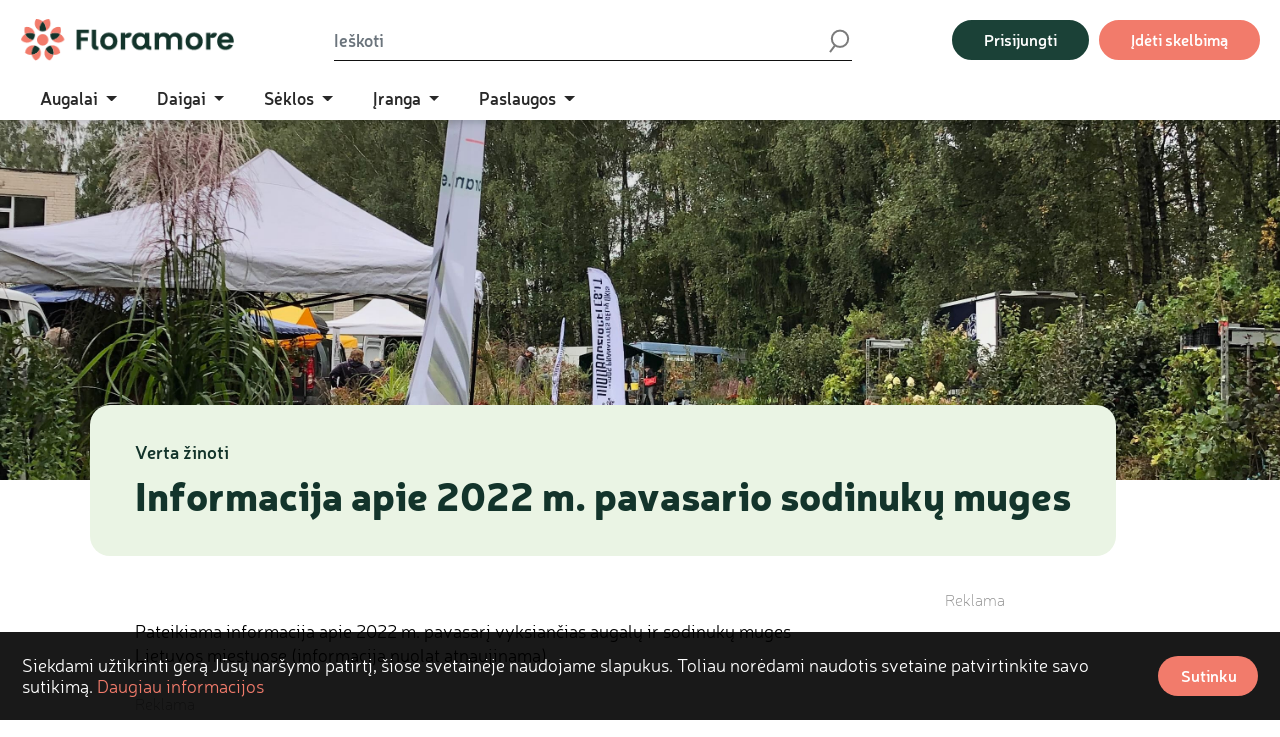

--- FILE ---
content_type: text/html; charset=utf-8
request_url: https://floramore.lt/blog/informacija-apie-2022-m-pavasario-sodinuku-muges/
body_size: 16832
content:


<!doctype html>
<html lang="en">
  <head>
    <meta charset="utf-8">
    <meta name="viewport" content="width=device-width, initial-scale=1">

    <link rel="apple-touch-icon" sizes="180x180" href="/static/images/favicons/apple-touch-icon.png">
    <link rel="icon" type="image/png" sizes="32x32" href="/static/images/favicons/favicon-32x32.png">
    <link rel="icon" type="image/png" sizes="16x16" href="/static/images/favicons/favicon-16x16.png">
    <link rel="manifest" href="/static/images/favicons/site.webmanifest">
    <link rel="mask-icon" href="/static/images/favicons/safari-pinned-tab.svg" color="#f27b6b">
    <link rel="shortcut icon" href="/static/images/favicons/favicon.ico">
    <link rel="canonical" href="https://floramore.lt/blog/informacija-apie-2022-m-pavasario-sodinuku-muges/">
    <meta name="msapplication-TileColor" content="#ffffff">
    <meta name="msapplication-config" content="/static/images/favicons/browserconfig.xml">
    <meta name="theme-color" content="#ffffff">

    
<meta property="fb:app_id" content="483711009285314" />
<meta property="og:url" content="https://floramore.lt/blog/informacija-apie-2022-m-pavasario-sodinuku-muges/" />
<meta property="og:type" content="website" />
<meta property="og:title" content="Informacija apie 2022 m. pavasario sodinukų muges" />
<meta property="og:description" content="Pateikiama informacija apie 2022&amp;nbsp;m. pavasarį vyksiančias sodininkų&amp;nbsp;muges Lietuvos miestuose (informacija nuolat atnaujinama)." />

<meta property="og:image" content="https://floramore.lt/media/blog/22/03/30/IMG_4196.jpeg" />



    <!-- Google Tag Manager -->
  	<script>(function(w,d,s,l,i){w[l]=w[l]||[];w[l].push({'gtm.start':
  	new Date().getTime(),event:'gtm.js'});var f=d.getElementsByTagName(s)[0],
  	j=d.createElement(s),dl=l!='dataLayer'?'&l='+l:'';j.async=true;j.src=
  	'https://www.googletagmanager.com/gtm.js?id='+i+dl;f.parentNode.insertBefore(j,f);
  	})(window,document,'script','dataLayer','GTM-PZGJHR5');</script>
  	<!-- End Google Tag Manager -->
  	<script data-ad-client="ca-pub-6040661673616197" async src="https://pagead2.googlesyndication.com/pagead/js/adsbygoogle.js"></script>

    <title>Informacija apie 2022 m. pavasario sodinukų muges | Floramore</title>

    
<link rel="stylesheet" href="/static/vendors/justifiedGallery/justifiedGallery.min.css">
<link rel="stylesheet" href="/static/vendors/spotlight/spotlight.min.css">
<link rel="stylesheet" href="/static/vendors/OwlCarousel/dist/assets/owl.carousel.min.css">
<link rel="stylesheet" href="/static/vendors/OwlCarousel/dist/assets/owl.theme.default.min.css">


    <link rel="stylesheet" type="text/css" href="/static/vendors/select2/css/select2.min.css" />
    

    <link rel="stylesheet" type="text/css" href="/static/css/main.css">

    

  </head>
  <body>
	<!-- Google Tag Manager (noscript) -->
	<noscript><iframe src="https://www.googletagmanager.com/ns.html?id=GTM-PZGJHR5"
	height="0" width="0" style="display:none;visibility:hidden"></iframe></noscript>
	<!-- End Google Tag Manager (noscript) -->

    

    
    <header>
      <nav class="navbar navbar-expand-lg navbar-light bg-transparent main-navbar">
        <div class="container-fluid">
          <a class="navbar-brand d-lg-none" href="/"><img src="/static/images/logo.png"></a>
          <button class="navbar-toggler" type="button" data-bs-toggle="collapse" data-bs-target="#main-navbar-collapse" aria-controls="main-navbar-collapse" aria-expanded="false" aria-label="Toggle navigation">
            <span class="navbar-toggler-icon"></span>
          </button>
          <div class="collapse navbar-collapse" id="main-navbar-collapse">
            <a class="navbar-brand d-none d-lg-block" href="/"><img src="/static/images/logo.png"></a>

            

    
        
            <ul class="navbar-nav mega-menu">
                <li class="nav-item dropdown">
        
    

    
                <a class="nav-link dropdown-toggle" href="/augalai/" role="button" data-bs-toggle="dropdown" aria-expanded="false">
                    Augalai
                </a>
                <div class="dropdown-menu">
                    <div class="menu-grid">
                        <div class="menu-grid-column"></div>
                        <div class="menu-grid-column"></div>
                        <div class="menu-grid-column"></div>
                    </div>
    


    
        
    

    
        
            <ul class="menu-level">
                <li>
        
    

    
                <a class="dropdown-item menu-item" href="/augalai/lauko-augalai/">Lauko augalai</a>
    


    
        
    

    
        
            <ul class="menu-level">
                <li>
        
    

    
                <a class="dropdown-item menu-item" href="/augalai/lauko-augalai/rozes/">Rožės</a>
    


    
        
    

    
        
                </li>
                <li>
        
    

    
                <a class="dropdown-item menu-item" href="/augalai/lauko-augalai/daugiametes-geles/">Daugiametės gėlės</a>
    


    
        
    

    
        
            <ul class="menu-level">
                <li>
        
    

    
                <a class="dropdown-item menu-item" href="/augalai/lauko-augalai/daugiametes-geles/katzoles/">Katžolės</a>
    


    
        
    

    
        
                </li>
                <li>
        
    

    
                <a class="dropdown-item menu-item" href="/augalai/lauko-augalai/daugiametes-geles/raktazoles/">Raktažolės</a>
    


    
        
    

    
        
                </li>
                <li>
        
    

    
                <a class="dropdown-item menu-item" href="/augalai/lauko-augalai/daugiametes-geles/plukes/">Plukės</a>
    


    
        
    

    
        
                </li>
                <li>
        
    

    
                <a class="dropdown-item menu-item" href="/augalai/lauko-augalai/daugiametes-geles/paparciai/">Paparčiai</a>
    


    
        
    

    
        
                </li>
                <li>
        
    

    
                <a class="dropdown-item menu-item" href="/augalai/lauko-augalai/daugiametes-geles/kraujazoles/">Kraujažolės</a>
    


    
        
    

    
        
                </li>
                <li>
        
    

    
                <a class="dropdown-item menu-item" href="/augalai/lauko-augalai/daugiametes-geles/flioksai/">Flioksai</a>
    


    
        
    

    
        
                </li>
                <li>
        
    

    
                <a class="dropdown-item menu-item" href="/augalai/lauko-augalai/daugiametes-geles/bergenijos/">Bergenijos</a>
    


    
        
    

    
        
                </li>
                <li>
        
    

    
                <a class="dropdown-item menu-item" href="/augalai/lauko-augalai/daugiametes-geles/alunes/">Alūnės</a>
    


    
        
    

    
        
                </li>
                <li>
        
    

    
                <a class="dropdown-item menu-item" href="/augalai/lauko-augalai/daugiametes-geles/astilbes/">Astilbės</a>
    


    
        
    

    
        
                </li>
                <li>
        
    

    
                <a class="dropdown-item menu-item" href="/augalai/lauko-augalai/daugiametes-geles/bijunai/">Bijūnai</a>
    


    
        
    

    
        
                </li>
                <li>
        
    

    
                <a class="dropdown-item menu-item" href="/augalai/lauko-augalai/daugiametes-geles/eziuoles/">Ežiuolės</a>
    


    
        
    

    
        
                </li>
                <li>
        
    

    
                <a class="dropdown-item menu-item" href="/augalai/lauko-augalai/daugiametes-geles/levandos/">Levandos</a>
    


    
        
    

    
        
                </li>
                <li>
        
    

    
                <a class="dropdown-item menu-item" href="/augalai/lauko-augalai/daugiametes-geles/melsves/">Melsvės</a>
    


    
        
    

    
        
                </li>
                <li>
        
    

    
                <a class="dropdown-item menu-item" href="/augalai/lauko-augalai/daugiametes-geles/ramunes/">Ramunės</a>
    


    
        
    

    
        
                </li>
                <li>
        
    

    
                <a class="dropdown-item menu-item" href="/augalai/lauko-augalai/daugiametes-geles/snapuciai/">Snapučiai</a>
    


    
        
    

    
        
                </li>
                <li>
        
    

    
                <a class="dropdown-item menu-item" href="/augalai/lauko-augalai/daugiametes-geles/salavijai/">Šalavijai</a>
    


    
        
    

    
        
                </li>
                <li>
        
    

    
                <a class="dropdown-item menu-item" href="/augalai/lauko-augalai/daugiametes-geles/silokai/">Šilokai</a>
    


    
        
    

    
        
                </li>
                <li>
        
    

    
                <a class="dropdown-item menu-item" href="/augalai/lauko-augalai/daugiametes-geles/veronikos/">Veronikos</a>
    


    
        
    

    
        
                </li>
                <li>
        
    

    
                <a class="dropdown-item menu-item" href="/augalai/lauko-augalai/daugiametes-geles/vilkdalgiai/">Vilkdalgiai</a>
    


    
        
    

    
        
                </li>
                <li>
        
    

    
                <a class="dropdown-item menu-item" href="/augalai/lauko-augalai/daugiametes-geles/kanos/">Kanos</a>
    


    
        
    

    
        
                </li>
                <li>
        
    

    
                <a class="dropdown-item menu-item" href="/augalai/lauko-augalai/daugiametes-geles/jurginai/">Jurginai</a>
    


    
        
    

    
        
                </li>
                <li>
        
    

    
                <a class="dropdown-item menu-item" href="/augalai/lauko-augalai/daugiametes-geles/jukos/">Jukos</a>
    


    
        
    

    
        
                </li>
                <li>
        
    

    
                <a class="dropdown-item menu-item" href="/augalai/lauko-augalai/daugiametes-geles/ciobreliai/">Čiobreliai</a>
    


    
        
    

    
        
                </li>
                <li>
        
    

    
                <a class="dropdown-item menu-item" href="/augalai/lauko-augalai/daugiametes-geles/lubinai/">Dekoratyviniai lubinai</a>
    


    
        
    

    
        
                </li>
                <li>
        
    

    
                <a class="dropdown-item menu-item" href="/augalai/lauko-augalai/daugiametes-geles/katileliai/">Katilėliai</a>
    


    
        
    

    
        
                </li>
                <li>
        
    

    
                <a class="dropdown-item menu-item" href="/augalai/lauko-augalai/daugiametes-geles/viendienes/">Viendienės</a>
    


    
        
                    </li>
                </ul>
        
    

    
        
                </li>
                <li>
        
    

    
                <a class="dropdown-item menu-item" href="/augalai/lauko-augalai/varpiniai-augalai/">Varpiniai augalai</a>
    


    
        
    

    
        
            <ul class="menu-level">
                <li>
        
    

    
                <a class="dropdown-item menu-item" href="/augalai/lauko-augalai/varpiniai-augalai/lendrunai/">Lendrūnai</a>
    


    
        
    

    
        
                </li>
                <li>
        
    

    
                <a class="dropdown-item menu-item" href="/augalai/lauko-augalai/varpiniai-augalai/eraicinai/">Eraičinai</a>
    


    
        
    

    
        
                </li>
                <li>
        
    

    
                <a class="dropdown-item menu-item" href="/augalai/lauko-augalai/varpiniai-augalai/hakones/">Hakonės</a>
    


    
        
    

    
        
                </li>
                <li>
        
    

    
                <a class="dropdown-item menu-item" href="/augalai/lauko-augalai/varpiniai-augalai/miskantai/">Miskantai</a>
    


    
        
    

    
        
                </li>
                <li>
        
    

    
                <a class="dropdown-item menu-item" href="/augalai/lauko-augalai/varpiniai-augalai/soros/">Soros</a>
    


    
        
    

    
        
                </li>
                <li>
        
    

    
                <a class="dropdown-item menu-item" href="/augalai/lauko-augalai/varpiniai-augalai/soruoles/">Soruolės</a>
    


    
        
    

    
        
                </li>
                <li>
        
    

    
                <a class="dropdown-item menu-item" href="/augalai/lauko-augalai/varpiniai-augalai/viksvos/">Viksvos</a>
    


    
        
                    </li>
                </ul>
        
    

    
        
                </li>
                <li>
        
    

    
                <a class="dropdown-item menu-item" href="/augalai/lauko-augalai/lapuociai-medziai/">Lapuočiai medžiai</a>
    


    
        
    

    
        
            <ul class="menu-level">
                <li>
        
    

    
                <a class="dropdown-item menu-item" href="/augalai/lauko-augalai/lapuociai-medziai/bukai/">Bukai</a>
    


    
        
    

    
        
                </li>
                <li>
        
    

    
                <a class="dropdown-item menu-item" href="/augalai/lauko-augalai/lapuociai-medziai/liepos/">Liepos</a>
    


    
        
    

    
        
                </li>
                <li>
        
    

    
                <a class="dropdown-item menu-item" href="/augalai/lauko-augalai/lapuociai-medziai/azuolai/">Ąžuolai</a>
    


    
        
    

    
        
                </li>
                <li>
        
    

    
                <a class="dropdown-item menu-item" href="/augalai/lauko-augalai/lapuociai-medziai/gudobeles/">Gudobelės</a>
    


    
        
    

    
        
                </li>
                <li>
        
    

    
                <a class="dropdown-item menu-item" href="/augalai/lauko-augalai/lapuociai-medziai/sermuksniai/">Šermukšniai</a>
    


    
        
    

    
        
                </li>
                <li>
        
    

    
                <a class="dropdown-item menu-item" href="/augalai/lauko-augalai/lapuociai-medziai/silkmedziai/">Šilkmedžiai</a>
    


    
        
    

    
        
                </li>
                <li>
        
    

    
                <a class="dropdown-item menu-item" href="/augalai/lauko-augalai/lapuociai-medziai/sakuros/">Sakuros</a>
    


    
        
    

    
        
                </li>
                <li>
        
    

    
                <a class="dropdown-item menu-item" href="/augalai/lauko-augalai/lapuociai-medziai/magnolijos/">Magnolijos</a>
    


    
        
    

    
        
                </li>
                <li>
        
    

    
                <a class="dropdown-item menu-item" href="/augalai/lauko-augalai/lapuociai-medziai/skroblai/">Skroblai</a>
    


    
        
    

    
        
                </li>
                <li>
        
    

    
                <a class="dropdown-item menu-item" href="/augalai/lauko-augalai/lapuociai-medziai/klevai/">Klevai</a>
    


    
        
    

    
        
                </li>
                <li>
        
    

    
                <a class="dropdown-item menu-item" href="/augalai/lauko-augalai/lapuociai-medziai/berzai/">Beržai</a>
    


    
        
    

    
        
                </li>
                <li>
        
    

    
                <a class="dropdown-item menu-item" href="/augalai/lauko-augalai/lapuociai-medziai/gluosniai/">Gluosniai</a>
    


    
        
    

    
        
                </li>
                <li>
        
    

    
                <a class="dropdown-item menu-item" href="/augalai/lauko-augalai/lapuociai-medziai/robinijos/">Robinijos</a>
    


    
        
                    </li>
                </ul>
        
    

    
        
                </li>
                <li>
        
    

    
                <a class="dropdown-item menu-item" href="/augalai/lauko-augalai/lapuociai-krumai/">Lapuočiai krūmai</a>
    


    
        
    

    
        
            <ul class="menu-level">
                <li>
        
    

    
                <a class="dropdown-item menu-item" href="/augalai/lauko-augalai/lapuociai-krumai/forsitijos/">Forsitijos</a>
    


    
        
    

    
        
                </li>
                <li>
        
    

    
                <a class="dropdown-item menu-item" href="/augalai/lauko-augalai/lapuociai-krumai/alyvos/">Alyvos</a>
    


    
        
    

    
        
                </li>
                <li>
        
    

    
                <a class="dropdown-item menu-item" href="/augalai/lauko-augalai/lapuociai-krumai/budlejos/">Budlėjos</a>
    


    
        
    

    
        
                </li>
                <li>
        
    

    
                <a class="dropdown-item menu-item" href="/augalai/lauko-augalai/lapuociai-krumai/buksmedziai/">Buksmedžiai</a>
    


    
        
    

    
        
                </li>
                <li>
        
    

    
                <a class="dropdown-item menu-item" href="/augalai/lauko-augalai/lapuociai-krumai/hortenzijos/">Hortenzijos</a>
    


    
        
    

    
        
                </li>
                <li>
        
    

    
                <a class="dropdown-item menu-item" href="/augalai/lauko-augalai/lapuociai-krumai/lanksvos/">Lanksvos</a>
    


    
        
    

    
        
                </li>
                <li>
        
    

    
                <a class="dropdown-item menu-item" href="/augalai/lauko-augalai/lapuociai-krumai/ozeksniai/">Ožekšniai</a>
    


    
        
    

    
        
                </li>
                <li>
        
    

    
                <a class="dropdown-item menu-item" href="/augalai/lauko-augalai/lapuociai-krumai/pusleniai/">Pūsleniai</a>
    


    
        
    

    
        
                </li>
                <li>
        
    

    
                <a class="dropdown-item menu-item" href="/augalai/lauko-augalai/lapuociai-krumai/pukeniai/">Pūkeniai</a>
    


    
        
    

    
        
                </li>
                <li>
        
    

    
                <a class="dropdown-item menu-item" href="/augalai/lauko-augalai/lapuociai-krumai/seivamedziai/">Šeivamedžiai</a>
    


    
        
    

    
        
                </li>
                <li>
        
    

    
                <a class="dropdown-item menu-item" href="/augalai/lauko-augalai/lapuociai-krumai/putinai/">Putinai</a>
    


    
        
    

    
        
                </li>
                <li>
        
    

    
                <a class="dropdown-item menu-item" href="/augalai/lauko-augalai/lapuociai-krumai/veigeles/">Veigelės</a>
    


    
        
    

    
        
                </li>
                <li>
        
    

    
                <a class="dropdown-item menu-item" href="/augalai/lauko-augalai/lapuociai-krumai/jazminai/">Jazminai</a>
    


    
        
    

    
        
                </li>
                <li>
        
    

    
                <a class="dropdown-item menu-item" href="/augalai/lauko-augalai/lapuociai-krumai/kauleniai/">Kauleniai</a>
    


    
        
    

    
        
                </li>
                <li>
        
    

    
                <a class="dropdown-item menu-item" href="/augalai/lauko-augalai/lapuociai-krumai/ligustrai/">Ligustrai</a>
    


    
        
    

    
        
                </li>
                <li>
        
    

    
                <a class="dropdown-item menu-item" href="/augalai/lauko-augalai/lapuociai-krumai/raugerskiai/">Raugerškiai</a>
    


    
        
                    </li>
                </ul>
        
    

    
        
                </li>
                <li>
        
    

    
                <a class="dropdown-item menu-item" href="/augalai/lauko-augalai/spygliuociai/">Spygliuočiai</a>
    


    
        
    

    
        
            <ul class="menu-level">
                <li>
        
    

    
                <a class="dropdown-item menu-item" href="/augalai/lauko-augalai/spygliuociai/cugos/">Cūgos</a>
    


    
        
    

    
        
                </li>
                <li>
        
    

    
                <a class="dropdown-item menu-item" href="/augalai/lauko-augalai/spygliuociai/ginkmedziai/">Ginkmedžiai</a>
    


    
        
    

    
        
                </li>
                <li>
        
    

    
                <a class="dropdown-item menu-item" href="/augalai/lauko-augalai/spygliuociai/maumedziai/">Maumedžiai</a>
    


    
        
    

    
        
                </li>
                <li>
        
    

    
                <a class="dropdown-item menu-item" href="/augalai/lauko-augalai/spygliuociai/egles/">Eglės</a>
    


    
        
    

    
        
                </li>
                <li>
        
    

    
                <a class="dropdown-item menu-item" href="/augalai/lauko-augalai/spygliuociai/tujos/">Tujos</a>
    


    
        
    

    
        
                </li>
                <li>
        
    

    
                <a class="dropdown-item menu-item" href="/augalai/lauko-augalai/spygliuociai/kadagiai/">Kadagiai</a>
    


    
        
    

    
        
                </li>
                <li>
        
    

    
                <a class="dropdown-item menu-item" href="/augalai/lauko-augalai/spygliuociai/pusys/">Pušys</a>
    


    
        
    

    
        
                </li>
                <li>
        
    

    
                <a class="dropdown-item menu-item" href="/augalai/lauko-augalai/spygliuociai/keniai/">Kėniai</a>
    


    
        
    

    
        
                </li>
                <li>
        
    

    
                <a class="dropdown-item menu-item" href="/augalai/lauko-augalai/spygliuociai/puskiparisiai/">Puskiparisiai</a>
    


    
        
    

    
        
                </li>
                <li>
        
    

    
                <a class="dropdown-item menu-item" href="/augalai/lauko-augalai/spygliuociai/kukmedziai/">Kukmedžiai</a>
    


    
        
                    </li>
                </ul>
        
    

    
        
                </li>
                <li>
        
    

    
                <a class="dropdown-item menu-item" href="/augalai/lauko-augalai/rododendrai-ir-azalijos/">Rododendrai ir azalijos</a>
    


    
        
    

    
        
            <ul class="menu-level">
                <li>
        
    

    
                <a class="dropdown-item menu-item" href="/augalai/lauko-augalai/rododendrai-ir-azalijos/azalijos/">Azalijos</a>
    


    
        
    

    
        
                </li>
                <li>
        
    

    
                <a class="dropdown-item menu-item" href="/augalai/lauko-augalai/rododendrai-ir-azalijos/rododendrai/">Rododendrai</a>
    


    
        
                    </li>
                </ul>
        
    

    
        
                </li>
                <li>
        
    

    
                <a class="dropdown-item menu-item" href="/augalai/lauko-augalai/vienmetes-dvimetes-geles/">Vienmetės ir dvimetės gėlės</a>
    


    
        
    

    
        
            <ul class="menu-level">
                <li>
        
    

    
                <a class="dropdown-item menu-item" href="/augalai/lauko-augalai/vienmetes-dvimetes-geles/lobelijos/">Lobelijos</a>
    


    
        
    

    
        
                </li>
                <li>
        
    

    
                <a class="dropdown-item menu-item" href="/augalai/lauko-augalai/vienmetes-dvimetes-geles/rusmenes/">Rusmenės</a>
    


    
        
    

    
        
                </li>
                <li>
        
    

    
                <a class="dropdown-item menu-item" href="/augalai/lauko-augalai/vienmetes-dvimetes-geles/verbenos/">Verbenos</a>
    


    
        
                    </li>
                </ul>
        
    

    
        
                </li>
                <li>
        
    

    
                <a class="dropdown-item menu-item" href="/augalai/lauko-augalai/vijokliai/">Vijokliniai augalai</a>
    


    
        
    

    
        
            <ul class="menu-level">
                <li>
        
    

    
                <a class="dropdown-item menu-item" href="/augalai/lauko-augalai/vijokliai/gebenes/">Gebenės</a>
    


    
        
    

    
        
                </li>
                <li>
        
    

    
                <a class="dropdown-item menu-item" href="/augalai/lauko-augalai/vijokliai/lastunes/">Ląstūnės</a>
    


    
        
    

    
        
                </li>
                <li>
        
    

    
                <a class="dropdown-item menu-item" href="/augalai/lauko-augalai/vijokliai/raganes/">Raganės</a>
    


    
        
    

    
        
                </li>
                <li>
        
    

    
                <a class="dropdown-item menu-item" href="/augalai/lauko-augalai/vijokliai/vynvyciai/">Vynvyčiai</a>
    


    
        
    

    
        
                </li>
                <li>
        
    

    
                <a class="dropdown-item menu-item" href="/augalai/lauko-augalai/vijokliai/visterijos/">Visterijos</a>
    


    
        
                    </li>
                </ul>
        
    

    
        
                </li>
                <li>
        
    

    
                <a class="dropdown-item menu-item" href="/augalai/lauko-augalai/vaismedziai-ir-vaiskrumiai/">Vaismedžiai ir vaiskrūmiai</a>
    


    
        
    

    
        
            <ul class="menu-level">
                <li>
        
    

    
                <a class="dropdown-item menu-item" href="/augalai/lauko-augalai/vaismedziai-ir-vaiskrumiai/agrastai/">Agrastai</a>
    


    
        
    

    
        
                </li>
                <li>
        
    

    
                <a class="dropdown-item menu-item" href="/augalai/lauko-augalai/vaismedziai-ir-vaiskrumiai/abrikosai/">Abrikosai</a>
    


    
        
    

    
        
                </li>
                <li>
        
    

    
                <a class="dropdown-item menu-item" href="/augalai/lauko-augalai/vaismedziai-ir-vaiskrumiai/kriauses/">Kriaušės</a>
    


    
        
    

    
        
                </li>
                <li>
        
    

    
                <a class="dropdown-item menu-item" href="/augalai/lauko-augalai/vaismedziai-ir-vaiskrumiai/persikai/">Persikai</a>
    


    
        
    

    
        
                </li>
                <li>
        
    

    
                <a class="dropdown-item menu-item" href="/augalai/lauko-augalai/vaismedziai-ir-vaiskrumiai/serbentai/">Serbentai</a>
    


    
        
    

    
        
                </li>
                <li>
        
    

    
                <a class="dropdown-item menu-item" href="/augalai/lauko-augalai/vaismedziai-ir-vaiskrumiai/aktinidijos/">Aktinidijos</a>
    


    
        
    

    
        
                </li>
                <li>
        
    

    
                <a class="dropdown-item menu-item" href="/augalai/lauko-augalai/vaismedziai-ir-vaiskrumiai/avietes/">Avietės</a>
    


    
        
    

    
        
                </li>
                <li>
        
    

    
                <a class="dropdown-item menu-item" href="/augalai/lauko-augalai/vaismedziai-ir-vaiskrumiai/gervuoges/">Gervuogės</a>
    


    
        
    

    
        
                </li>
                <li>
        
    

    
                <a class="dropdown-item menu-item" href="/augalai/lauko-augalai/vijokliai/sausmedziai/">Sausmedžiai</a>
    


    
        
    

    
        
                </li>
                <li>
        
    

    
                <a class="dropdown-item menu-item" href="/augalai/lauko-augalai/vaismedziai-ir-vaiskrumiai/obelys/">Obelys</a>
    


    
        
    

    
        
                </li>
                <li>
        
    

    
                <a class="dropdown-item menu-item" href="/augalai/lauko-augalai/vaismedziai-ir-vaiskrumiai/kolonines-obelys/">Koloninės obelys</a>
    


    
        
    

    
        
                </li>
                <li>
        
    

    
                <a class="dropdown-item menu-item" href="/augalai/lauko-augalai/vaismedziai-ir-vaiskrumiai/tresnes/">Trešnės</a>
    


    
        
    

    
        
                </li>
                <li>
        
    

    
                <a class="dropdown-item menu-item" href="/augalai/lauko-augalai/vaismedziai-ir-vaiskrumiai/sedulos/">Sedulos</a>
    


    
        
    

    
        
                </li>
                <li>
        
    

    
                <a class="dropdown-item menu-item" href="/augalai/lauko-augalai/vaismedziai-ir-vaiskrumiai/spanguoles/">Spanguolės</a>
    


    
        
    

    
        
                </li>
                <li>
        
    

    
                <a class="dropdown-item menu-item" href="/augalai/lauko-augalai/vaismedziai-ir-vaiskrumiai/silauoges/">Šilauogės</a>
    


    
        
    

    
        
                </li>
                <li>
        
    

    
                <a class="dropdown-item menu-item" href="/augalai/lauko-augalai/vaismedziai-ir-vaiskrumiai/vynuoges/">Vynuogės</a>
    


    
        
    

    
        
                </li>
                <li>
        
    

    
                <a class="dropdown-item menu-item" href="/augalai/lauko-augalai/vaismedziai-ir-vaiskrumiai/medlievos/">Medlievos</a>
    


    
        
    

    
        
                </li>
                <li>
        
    

    
                <a class="dropdown-item menu-item" href="/augalai/lauko-augalai/vaismedziai-ir-vaiskrumiai/slyvos/">Slyvos</a>
    


    
        
    

    
        
                </li>
                <li>
        
    

    
                <a class="dropdown-item menu-item" href="/augalai/lauko-augalai/vaismedziai-ir-vaiskrumiai/riesutmedziai/">Riešutmedžiai</a>
    


    
        
                    </li>
                </ul>
        
    

    
        
                </li>
                <li>
        
    

    
                <a class="dropdown-item menu-item" href="/augalai/lauko-augalai/prieskoniniai-vaistiniai-augalai/">Prieskoniniai, vaistiniai augalai</a>
    


    
        
    

    
        
                </li>
                <li>
        
    

    
                <a class="dropdown-item menu-item" href="/augalai/lauko-augalai/vandens-augalai/">Vandens augalai</a>
    


    
        
                    </li>
                </ul>
        
    

    
        
                </li>
                <li>
        
    

    
                <a class="dropdown-item menu-item" href="/augalai/kambarines-geles/">Kambarinės gėlės</a>
    


    
        
    

    
        
            <ul class="menu-level">
                <li>
        
    

    
                <a class="dropdown-item menu-item" href="/augalai/kambarines-geles/lapines-geles/">Lapinės gėlės</a>
    


    
        
    

    
        
                </li>
                <li>
        
    

    
                <a class="dropdown-item menu-item" href="/augalai/kambarines-geles/zydincios-geles/">Žydinčios gėlės</a>
    


    
        
    

    
        
                </li>
                <li>
        
    

    
                <a class="dropdown-item menu-item" href="/augalai/kambarines-geles/sukulentai/">Sukulentai</a>
    


    
        
    

    
        
                </li>
                <li>
        
    

    
                <a class="dropdown-item menu-item" href="/augalai/kambarines-geles/kaktusai/">Kaktusai</a>
    


    
        
                    </li>
                </ul>
        
    

    
        
                </li>
                <li>
        
    

    
                <a class="dropdown-item menu-item" href="/augalai/svogunines-geles/">Svogūninės gėlės</a>
    


    
        
    

    
        
            <ul class="menu-level">
                <li>
        
    

    
                <a class="dropdown-item menu-item" href="/augalai/svogunines-geles/kardeliai/">Kardeliai</a>
    


    
        
    

    
        
                </li>
                <li>
        
    

    
                <a class="dropdown-item menu-item" href="/augalai/svogunines-geles/vedrynai/">Vėdrynai</a>
    


    
        
    

    
        
                </li>
                <li>
        
    

    
                <a class="dropdown-item menu-item" href="/augalai/svogunines-geles/dekoratyviniai-cesnakai/">Dekoratyviniai česnakai</a>
    


    
        
    

    
        
                </li>
                <li>
        
    

    
                <a class="dropdown-item menu-item" href="/augalai/svogunines-geles/tulpes/">Tulpės</a>
    


    
        
    

    
        
                </li>
                <li>
        
    

    
                <a class="dropdown-item menu-item" href="/augalai/svogunines-geles/krokai/">Krokai</a>
    


    
        
    

    
        
                </li>
                <li>
        
    

    
                <a class="dropdown-item menu-item" href="/augalai/svogunines-geles/narcizai/">Narcizai</a>
    


    
        
    

    
        
                </li>
                <li>
        
    

    
                <a class="dropdown-item menu-item" href="/augalai/svogunines-geles/amariliai/">Amariliai</a>
    


    
        
    

    
        
                </li>
                <li>
        
    

    
                <a class="dropdown-item menu-item" href="/augalai/svogunines-geles/kalijos/">Kalijos</a>
    


    
        
    

    
        
                </li>
                <li>
        
    

    
                <a class="dropdown-item menu-item" href="/augalai/svogunines-geles/begonijos/">Begonijos</a>
    


    
        
    

    
        
                </li>
                <li>
        
    

    
                <a class="dropdown-item menu-item" href="/augalai/svogunines-geles/lelijos/">Lelijos</a>
    


    
        
    

    
        
                </li>
                <li>
        
    

    
                <a class="dropdown-item menu-item" href="/augalai/svogunines-geles/frezijos/">Frezijos</a>
    


    
        
    

    
        
                </li>
                <li>
        
    

    
                <a class="dropdown-item menu-item" href="/augalai/svogunines-geles/zydres/">Žydrės</a>
    


    
        
                    </li>
                </ul>
        
                    </li>
                </ul>
        
    

    
        
                    </div>
                </li>
                <li class="nav-item dropdown">
        
    

    
                <a class="nav-link dropdown-toggle" href="/daigai/" role="button" data-bs-toggle="dropdown" aria-expanded="false">
                    Daigai
                </a>
                <div class="dropdown-menu">
                    <div class="menu-grid">
                        <div class="menu-grid-column"></div>
                        <div class="menu-grid-column"></div>
                        <div class="menu-grid-column"></div>
                    </div>
    


    
        
    

    
        
            <ul class="menu-level">
                <li>
        
    

    
                <a class="dropdown-item menu-item" href="/daigai/darzoviu-daigai/">Daržovių daigai</a>
    


    
        
    

    
        
            <ul class="menu-level">
                <li>
        
    

    
                <a class="dropdown-item menu-item" href="/daigai/darzoviu-daigai/pomidorai/">Pomidorų daigai</a>
    


    
        
    

    
        
                </li>
                <li>
        
    

    
                <a class="dropdown-item menu-item" href="/daigai/darzoviu-daigai/agurkai/">Agurkų daigai</a>
    


    
        
    

    
        
                </li>
                <li>
        
    

    
                <a class="dropdown-item menu-item" href="/daigai/darzoviu-daigai/smidrai/">Smidrų daigai</a>
    


    
        
                    </li>
                </ul>
        
    

    
        
                </li>
                <li>
        
    

    
                <a class="dropdown-item menu-item" href="/daigai/uogu-daigai/">Uogų daigai</a>
    


    
        
    

    
        
            <ul class="menu-level">
                <li>
        
    

    
                <a class="dropdown-item menu-item" href="/daigai/uogu-daigai/braskes/">Braškių daigai</a>
    


    
        
    

    
        
                </li>
                <li>
        
    

    
                <a class="dropdown-item menu-item" href="/daigai/uogu-daigai/zemuoges/">Žemuogių daigai</a>
    


    
        
                    </li>
                </ul>
        
                    </li>
                </ul>
        
    

    
        
                    </div>
                </li>
                <li class="nav-item dropdown">
        
    

    
                <a class="nav-link dropdown-toggle" href="/seklos/" role="button" data-bs-toggle="dropdown" aria-expanded="false">
                    Sėklos
                </a>
                <div class="dropdown-menu">
                    <div class="menu-grid">
                        <div class="menu-grid-column"></div>
                        <div class="menu-grid-column"></div>
                        <div class="menu-grid-column"></div>
                    </div>
    


    
        
    

    
        
            <ul class="menu-level">
                <li>
        
    

    
                <a class="dropdown-item menu-item" href="/seklos/darzoviu-seklos/">Daržovių sėklos</a>
    


    
        
    

    
        
            <ul class="menu-level">
                <li>
        
    

    
                <a class="dropdown-item menu-item" href="/seklos/darzoviu-seklos/arbuzai-melionai/">Arbūzai, melionai</a>
    


    
        
    

    
        
                </li>
                <li>
        
    

    
                <a class="dropdown-item menu-item" href="/seklos/darzoviu-seklos/pomidorai/">Pomidorai</a>
    


    
        
    

    
        
                </li>
                <li>
        
    

    
                <a class="dropdown-item menu-item" href="/seklos/darzoviu-seklos/moliugai/">Moliūgai</a>
    


    
        
    

    
        
                </li>
                <li>
        
    

    
                <a class="dropdown-item menu-item" href="/seklos/darzoviu-seklos/agurkai/">Agurkai</a>
    


    
        
    

    
        
                </li>
                <li>
        
    

    
                <a class="dropdown-item menu-item" href="/seklos/darzoviu-seklos/petrazoles/">Petražolės</a>
    


    
        
    

    
        
                </li>
                <li>
        
    

    
                <a class="dropdown-item menu-item" href="/seklos/darzoviu-seklos/spinatai/">Špinatai</a>
    


    
        
    

    
        
                </li>
                <li>
        
    

    
                <a class="dropdown-item menu-item" href="/seklos/darzoviu-seklos/svogunai/">Porai, svogūnai</a>
    


    
        
    

    
        
                </li>
                <li>
        
    

    
                <a class="dropdown-item menu-item" href="/seklos/darzoviu-seklos/zirniai/">Žirniai</a>
    


    
        
    

    
        
                </li>
                <li>
        
    

    
                <a class="dropdown-item menu-item" href="/seklos/darzoviu-seklos/morkos/">Morkos</a>
    


    
        
    

    
        
                </li>
                <li>
        
    

    
                <a class="dropdown-item menu-item" href="/seklos/darzoviu-seklos/ziediniai-kopustai/">Žiediniai kopūstai</a>
    


    
        
    

    
        
                </li>
                <li>
        
    

    
                <a class="dropdown-item menu-item" href="/seklos/darzoviu-seklos/guziniai-kopustai/">Gūžiniai kopūstai</a>
    


    
        
    

    
        
                </li>
                <li>
        
    

    
                <a class="dropdown-item menu-item" href="/seklos/darzoviu-seklos/briuseliniai-kopustai/">Briuseliniai kopūstai</a>
    


    
        
    

    
        
                </li>
                <li>
        
    

    
                <a class="dropdown-item menu-item" href="/seklos/darzoviu-seklos/burokeliai/">Burokėliai</a>
    


    
        
    

    
        
                </li>
                <li>
        
    

    
                <a class="dropdown-item menu-item" href="/seklos/darzoviu-seklos/ridikai/">Ridikai</a>
    


    
        
    

    
        
                </li>
                <li>
        
    

    
                <a class="dropdown-item menu-item" href="/seklos/darzoviu-seklos/pupeles-pupos/">Pupelės, pupos</a>
    


    
        
    

    
        
                </li>
                <li>
        
    

    
                <a class="dropdown-item menu-item" href="/seklos/darzoviu-seklos/paprikos/">Paprikos</a>
    


    
        
    

    
        
                </li>
                <li>
        
    

    
                <a class="dropdown-item menu-item" href="/seklos/darzoviu-seklos/ropes/">Ropės</a>
    


    
        
    

    
        
                </li>
                <li>
        
    

    
                <a class="dropdown-item menu-item" href="/seklos/darzoviu-seklos/pankoliai/">Pankoliai</a>
    


    
        
    

    
        
                </li>
                <li>
        
    

    
                <a class="dropdown-item menu-item" href="/seklos/darzoviu-seklos/kukuruzai/">Kukurūzai</a>
    


    
        
    

    
        
                </li>
                <li>
        
    

    
                <a class="dropdown-item menu-item" href="/seklos/darzoviu-seklos/pastarnokai/">Pastarnokai</a>
    


    
        
    

    
        
                </li>
                <li>
        
    

    
                <a class="dropdown-item menu-item" href="/seklos/darzoviu-seklos/krapai/">Krapai</a>
    


    
        
                    </li>
                </ul>
        
    

    
        
                </li>
                <li>
        
    

    
                <a class="dropdown-item menu-item" href="/seklos/geliu-seklos/">Gėlių sėklos</a>
    


    
        
    

    
        
            <ul class="menu-level">
                <li>
        
    

    
                <a class="dropdown-item menu-item" href="/seklos/geliu-seklos/petunijos/">Petunijos</a>
    


    
        
    

    
        
                </li>
                <li>
        
    

    
                <a class="dropdown-item menu-item" href="/seklos/geliu-seklos/ratiliai/">Ratiliai</a>
    


    
        
    

    
        
                </li>
                <li>
        
    

    
                <a class="dropdown-item menu-item" href="/seklos/geliu-seklos/gvazdikai/">Gvazdikai</a>
    


    
        
    

    
        
                </li>
                <li>
        
    

    
                <a class="dropdown-item menu-item" href="/seklos/geliu-seklos/kosmejos/">Kosmėjos</a>
    


    
        
    

    
        
                </li>
                <li>
        
    

    
                <a class="dropdown-item menu-item" href="/seklos/geliu-seklos/saulegrazos/">Saulėgrąžos</a>
    


    
        
                    </li>
                </ul>
        
    

    
        
                </li>
                <li>
        
    

    
                <a class="dropdown-item menu-item" href="/seklos/prieskoniu-seklos/">Prieskonių sėklos</a>
    


    
        
    

    
        
                </li>
                <li>
        
    

    
                <a class="dropdown-item menu-item" href="/seklos/vejos-seklos/">Vejų sėklos</a>
    


    
        
                    </li>
                </ul>
        
    

    
        
                    </div>
                </li>
                <li class="nav-item dropdown">
        
    

    
                <a class="nav-link dropdown-toggle" href="/iranga/" role="button" data-bs-toggle="dropdown" aria-expanded="false">
                    Įranga
                </a>
                <div class="dropdown-menu">
                    <div class="menu-grid">
                        <div class="menu-grid-column"></div>
                        <div class="menu-grid-column"></div>
                        <div class="menu-grid-column"></div>
                    </div>
    


    
        
    

    
        
            <ul class="menu-level">
                <li>
        
    

    
                <a class="dropdown-item menu-item" href="/iranga/sodo-darzo-irankiai/">Sodo, daržo įrankiai</a>
    


    
        
    

    
        
            <ul class="menu-level">
                <li>
        
    

    
                <a class="dropdown-item menu-item" href="/iranga/sodo-darzo-irankiai/agropleveles/">Agroplėvelės</a>
    


    
        
    

    
        
                </li>
                <li>
        
    

    
                <a class="dropdown-item menu-item" href="/iranga/sodo-darzo-irankiai/barstytuvai/">Barstytuvai</a>
    


    
        
    

    
        
                </li>
                <li>
        
    

    
                <a class="dropdown-item menu-item" href="/iranga/sodo-darzo-irankiai/dalgiai-pjautuvai-kirtikliai/">Dalgiai, pjautuvai, kirtikliai</a>
    


    
        
    

    
        
                </li>
                <li>
        
    

    
                <a class="dropdown-item menu-item" href="/iranga/sodo-darzo-irankiai/grebliai/">Grėbliai</a>
    


    
        
    

    
        
                </li>
                <li>
        
    

    
                <a class="dropdown-item menu-item" href="/iranga/sodo-darzo-irankiai/kastuvai/">Kastuvai</a>
    


    
        
    

    
        
                </li>
                <li>
        
    

    
                <a class="dropdown-item menu-item" href="/iranga/sodo-darzo-irankiai/karuciai/">Karučiai</a>
    


    
        
    

    
        
                </li>
                <li>
        
    

    
                <a class="dropdown-item menu-item" href="/iranga/sodo-darzo-irankiai/kirviai/">Kirviai</a>
    


    
        
    

    
        
                </li>
                <li>
        
    

    
                <a class="dropdown-item menu-item" href="/iranga/sodo-darzo-irankiai/kopecios-pastoliai/">Kopėčios, pastoliai</a>
    


    
        
    

    
        
                </li>
                <li>
        
    

    
                <a class="dropdown-item menu-item" href="/iranga/sodo-darzo-irankiai/rankiniai-kultivatoriai/">Rankiniai kultivatoriai</a>
    


    
        
    

    
        
                </li>
                <li>
        
    

    
                <a class="dropdown-item menu-item" href="/iranga/sodo-darzo-irankiai/sekatoriai/">Sekatoriai</a>
    


    
        
    

    
        
                </li>
                <li>
        
    

    
                <a class="dropdown-item menu-item" href="/iranga/sodo-darzo-irankiai/sniego-valymo-irankiai/">Sniego valymo įrankiai</a>
    


    
        
    

    
        
                </li>
                <li>
        
    

    
                <a class="dropdown-item menu-item" href="/iranga/sodo-darzo-irankiai/vejos-volai/">Vejos volai</a>
    


    
        
    

    
        
                </li>
                <li>
        
    

    
                <a class="dropdown-item menu-item" href="/iranga/sodo-darzo-irankiai/sodo-zirkles/">Žirklės</a>
    


    
        
                    </li>
                </ul>
        
    

    
        
                </li>
                <li>
        
    

    
                <a class="dropdown-item menu-item" href="/iranga/sodo-technika/">Sodo technika</a>
    


    
        
    

    
        
            <ul class="menu-level">
                <li>
        
    

    
                <a class="dropdown-item menu-item" href="/iranga/sodo-technika/aeratoriai-skarifikatoriai/">Aeratoriai, skarifikatoriai</a>
    


    
        
    

    
        
                </li>
                <li>
        
    

    
                <a class="dropdown-item menu-item" href="/iranga/sodo-technika/gyvatvoriu-zirkles/">Gyvatvorių žirklės</a>
    


    
        
    

    
        
                </li>
                <li>
        
    

    
                <a class="dropdown-item menu-item" href="/iranga/sodo-technika/kultivatoriai/">Kultivatoriai</a>
    


    
        
    

    
        
                </li>
                <li>
        
    

    
                <a class="dropdown-item menu-item" href="/iranga/sodo-technika/malku-skaldykles/">Malkų skaldyklės</a>
    


    
        
    

    
        
                </li>
                <li>
        
    

    
                <a class="dropdown-item menu-item" href="/iranga/sodo-technika/dregmes-temperaturos-matuokliai/">Matuokliai</a>
    


    
        
    

    
        
                </li>
                <li>
        
    

    
                <a class="dropdown-item menu-item" href="/iranga/sodo-technika/motoblokai/">Motoblokai</a>
    


    
        
    

    
        
                </li>
                <li>
        
    

    
                <a class="dropdown-item menu-item" href="/iranga/sodo-technika/sniego-valytuvai/">Sniego valytuvai</a>
    


    
        
    

    
        
                </li>
                <li>
        
    

    
                <a class="dropdown-item menu-item" href="/iranga/sodo-technika/sodo-traktoriukai/">Traktoriukai</a>
    


    
        
    

    
        
                </li>
                <li>
        
    

    
                <a class="dropdown-item menu-item" href="/iranga/sodo-technika/trimeriai-krumapjoves/">Trimeriai, krūmapjovės</a>
    


    
        
    

    
        
                </li>
                <li>
        
    

    
                <a class="dropdown-item menu-item" href="/iranga/sodo-technika/vejapjoves-zoliapjoves/">Vejapjovės</a>
    


    
        
    

    
        
                </li>
                <li>
        
    

    
                <a class="dropdown-item menu-item" href="/iranga/sodo-technika/vejapjoves-robotai/">Vejapjovės robotai</a>
    


    
        
                    </li>
                </ul>
        
    

    
        
                </li>
                <li>
        
    

    
                <a class="dropdown-item menu-item" href="/iranga/lauko-baldai/">Lauko baldai</a>
    


    
        
    

    
        
            <ul class="menu-level">
                <li>
        
    

    
                <a class="dropdown-item menu-item" href="/iranga/lauko-baldai/baldu-komplektai/">Baldų komplektai</a>
    


    
        
    

    
        
                </li>
                <li>
        
    

    
                <a class="dropdown-item menu-item" href="/iranga/lauko-baldai/gultai/">Gultai</a>
    


    
        
    

    
        
                </li>
                <li>
        
    

    
                <a class="dropdown-item menu-item" href="/iranga/lauko-baldai/hamakai/">Hamakai</a>
    


    
        
    

    
        
                </li>
                <li>
        
    

    
                <a class="dropdown-item menu-item" href="/iranga/lauko-baldai/kedes-foteliai/">Kėdės</a>
    


    
        
    

    
        
                </li>
                <li>
        
    

    
                <a class="dropdown-item menu-item" href="/iranga/lauko-baldai/markizes/">Markizės</a>
    


    
        
    

    
        
                </li>
                <li>
        
    

    
                <a class="dropdown-item menu-item" href="/iranga/lauko-baldai/pavesines/">Pavėsinės</a>
    


    
        
    

    
        
                </li>
                <li>
        
    

    
                <a class="dropdown-item menu-item" href="/iranga/lauko-baldai/skeciai/">Skėčiai</a>
    


    
        
    

    
        
                </li>
                <li>
        
    

    
                <a class="dropdown-item menu-item" href="/iranga/lauko-baldai/stalai/">Stalai</a>
    


    
        
    

    
        
                </li>
                <li>
        
    

    
                <a class="dropdown-item menu-item" href="/iranga/lauko-baldai/suolai/">Suoliukai</a>
    


    
        
    

    
        
                </li>
                <li>
        
    

    
                <a class="dropdown-item menu-item" href="/iranga/lauko-baldai/supynes/">Sūpynės</a>
    


    
        
                    </li>
                </ul>
        
    

    
        
                </li>
                <li>
        
    

    
                <a class="dropdown-item menu-item" href="/iranga/sodo-dekoracijos/">Sodo dekoracijos</a>
    


    
        
    

    
        
                </li>
                <li>
        
    

    
                <a class="dropdown-item menu-item" href="/iranga/lauko-baseinai-ir-ju-priedai/">Lauko baseinai ir jų priedai</a>
    


    
        
    

    
        
            <ul class="menu-level">
                <li>
        
    

    
                <a class="dropdown-item menu-item" href="/iranga/lauko-baseinai-ir-ju-priedai/karkasiniai-baseinai/">Karkasiniai baseinai</a>
    


    
        
    

    
        
                </li>
                <li>
        
    

    
                <a class="dropdown-item menu-item" href="/iranga/lauko-baseinai-ir-ju-priedai/pripuciami-baseinai/">Pripučiami baseinai</a>
    


    
        
    

    
        
                </li>
                <li>
        
    

    
                <a class="dropdown-item menu-item" href="/iranga/lauko-baseinai-ir-ju-priedai/dekoratyviniai-baseinai/">Dekoratyviniai baseinai</a>
    


    
        
    

    
        
                </li>
                <li>
        
    

    
                <a class="dropdown-item menu-item" href="/iranga/lauko-baseinai-ir-ju-priedai/baseinu-filtrai/">Baseinų filtrai</a>
    


    
        
    

    
        
                </li>
                <li>
        
    

    
                <a class="dropdown-item menu-item" href="/iranga/lauko-baseinai-ir-ju-priedai/baseinu-priedai/">Baseinų priedai</a>
    


    
        
                    </li>
                </ul>
        
    

    
        
                </li>
                <li>
        
    

    
                <a class="dropdown-item menu-item" href="/iranga/lauko-sviestuvai/">Lauko šviestuvai</a>
    


    
        
    

    
        
            <ul class="menu-level">
                <li>
        
    

    
                <a class="dropdown-item menu-item" href="/iranga/lauko-sviestuvai/ileidziami-lauko-sviestuvai/">Įleidžiami lauko šviestuvai</a>
    


    
        
    

    
        
                </li>
                <li>
        
    

    
                <a class="dropdown-item menu-item" href="/iranga/lauko-sviestuvai/sviestuvai-su-saules-baterijomis/">Šviestuvai su saulės baterijomis</a>
    


    
        
    

    
        
                </li>
                <li>
        
    

    
                <a class="dropdown-item menu-item" href="/iranga/lauko-sviestuvai/led-prozektoriai/">LED prožektoriai</a>
    


    
        
    

    
        
                </li>
                <li>
        
    

    
                <a class="dropdown-item menu-item" href="/iranga/lauko-sviestuvai/pakabinami-lauko-sviestuvai/">Pakabinami lauko šviestuvai</a>
    


    
        
    

    
        
                </li>
                <li>
        
    

    
                <a class="dropdown-item menu-item" href="/iranga/lauko-sviestuvai/pastatomi-lauko-sviestuvai/">Pastatomi lauko šviestuvai</a>
    


    
        
    

    
        
                </li>
                <li>
        
    

    
                <a class="dropdown-item menu-item" href="/iranga/lauko-sviestuvai/sieniniai-lauko-sviestuvai/">Sieniniai lauko šviestuvai</a>
    


    
        
                    </li>
                </ul>
        
    

    
        
                </li>
                <li>
        
    

    
                <a class="dropdown-item menu-item" href="/iranga/trasos/">Trąšos</a>
    


    
        
    

    
        
            <ul class="menu-level">
                <li>
        
    

    
                <a class="dropdown-item menu-item" href="/iranga/trasos/trasos-kambario-augalams/">Trąšos kambario augalams</a>
    


    
        
    

    
        
                </li>
                <li>
        
    

    
                <a class="dropdown-item menu-item" href="/iranga/trasos/trasos-lauko-augalams/">Trąšos lauko augalams</a>
    


    
        
                    </li>
                </ul>
        
    

    
        
                </li>
                <li>
        
    

    
                <a class="dropdown-item menu-item" href="/iranga/zemes-durpes-skalda/">Žemės, durpės, skalda</a>
    


    
        
    

    
        
            <ul class="menu-level">
                <li>
        
    

    
                <a class="dropdown-item menu-item" href="/iranga/zemes-durpes-skalda/durpes-durpiu-substratai-zemes/">Durpės, durpių substratai, žemės</a>
    


    
        
    

    
        
                </li>
                <li>
        
    

    
                <a class="dropdown-item menu-item" href="/iranga/zemes-durpes-skalda/mulcias/">Mulčias</a>
    


    
        
    

    
        
                </li>
                <li>
        
    

    
                <a class="dropdown-item menu-item" href="/iranga/zemes-durpes-skalda/skalda-akmenukai/">Skalda, akmenukai</a>
    


    
        
                    </li>
                </ul>
        
    

    
        
                </li>
                <li>
        
    

    
                <a class="dropdown-item menu-item" href="/iranga/tvoros-tinklai-vartai/">Tvoros, tinklai, varteliai</a>
    


    
        
    

    
        
            <ul class="menu-level">
                <li>
        
    

    
                <a class="dropdown-item menu-item" href="/iranga/tvoros-tinklai-vartai/tvoros/">Tvoros</a>
    


    
        
    

    
        
                </li>
                <li>
        
    

    
                <a class="dropdown-item menu-item" href="/iranga/tvoros-tinklai-vartai/tvoros-tinklai/">Tvoros tinklai</a>
    


    
        
    

    
        
                </li>
                <li>
        
    

    
                <a class="dropdown-item menu-item" href="/iranga/tvoros-tinklai-vartai/vartai-varteliai/">Vartai, varteliai</a>
    


    
        
    

    
        
                </li>
                <li>
        
    

    
                <a class="dropdown-item menu-item" href="/iranga/tvoros-tinklai-vartai/dekoratyvines-tvoreles/">Dekoratyvinės tvorelės</a>
    


    
        
                    </li>
                </ul>
        
    

    
        
                </li>
                <li>
        
    

    
                <a class="dropdown-item menu-item" href="/iranga/siltnamiai-siltlysves/">Šiltnamiai, šiltlysvės</a>
    


    
        
    

    
        
            <ul class="menu-level">
                <li>
        
    

    
                <a class="dropdown-item menu-item" href="/iranga/siltnamiai-siltlysves/pakeltos-lysves/">Pakeltos lysvės</a>
    


    
        
    

    
        
                </li>
                <li>
        
    

    
                <a class="dropdown-item menu-item" href="/iranga/siltnamiai-siltlysves/siltnamiai/">Šiltnamiai</a>
    


    
        
    

    
        
                </li>
                <li>
        
    

    
                <a class="dropdown-item menu-item" href="/iranga/siltnamiai-siltlysves/siltnamiu-priedai/">Šiltnamių priedai</a>
    


    
        
    

    
        
                </li>
                <li>
        
    

    
                <a class="dropdown-item menu-item" href="/iranga/siltnamiai-siltlysves/siltlysves/">Šiltlysvės</a>
    


    
        
                    </li>
                </ul>
        
    

    
        
                </li>
                <li>
        
    

    
                <a class="dropdown-item menu-item" href="/iranga/vazonai-stovai-daigyklos/">Vazonai, stovai, daigyklos</a>
    


    
        
    

    
        
            <ul class="menu-level">
                <li>
        
    

    
                <a class="dropdown-item menu-item" href="/iranga/vazonai-stovai-daigyklos/daigyklos/">Daigyklos</a>
    


    
        
    

    
        
                </li>
                <li>
        
    

    
                <a class="dropdown-item menu-item" href="/iranga/vazonai-stovai-daigyklos/geliu-stovai/">Gėlių stovai</a>
    


    
        
    

    
        
                </li>
                <li>
        
    

    
                <a class="dropdown-item menu-item" href="/iranga/vazonai-stovai-daigyklos/loveliai/">Loveliai gėlėms</a>
    


    
        
    

    
        
                </li>
                <li>
        
    

    
                <a class="dropdown-item menu-item" href="/iranga/vazonai-stovai-daigyklos/mediniai-vazonai/">Mediniai vazonai</a>
    


    
        
    

    
        
                </li>
                <li>
        
    

    
                <a class="dropdown-item menu-item" href="/iranga/vazonai-stovai-daigyklos/keraminiai-vazonai/">Keraminiai vazonai</a>
    


    
        
    

    
        
                </li>
                <li>
        
    

    
                <a class="dropdown-item menu-item" href="/iranga/vazonai-stovai-daigyklos/pakabinami-vazonai/">Pakabinami vazonai</a>
    


    
        
    

    
        
                </li>
                <li>
        
    

    
                <a class="dropdown-item menu-item" href="/iranga/vazonai-stovai-daigyklos/plastikiniai-vazonai/">Plastikiniai vazonai</a>
    


    
        
    

    
        
                </li>
                <li>
        
    

    
                <a class="dropdown-item menu-item" href="/iranga/vazonai-stovai-daigyklos/vazonai/">Vazonai</a>
    


    
        
    

    
        
                </li>
                <li>
        
    

    
                <a class="dropdown-item menu-item" href="/iranga/vazonai-stovai-daigyklos/cemento-vazonai/">Vazonai iš cemento</a>
    


    
        
    

    
        
                </li>
                <li>
        
    

    
                <a class="dropdown-item menu-item" href="/iranga/vazonai-stovai-daigyklos/lauko-vazonai/">Lauko vazonai</a>
    


    
        
                    </li>
                </ul>
        
    

    
        
                </li>
                <li>
        
    

    
                <a class="dropdown-item menu-item" href="/iranga/knygos-zurnalai/">Knygos, žurnalai</a>
    


    
        
                    </li>
                </ul>
        
    

    
        
                    </div>
                </li>
                <li class="nav-item dropdown">
        
    

    
                <a class="nav-link dropdown-toggle" href="/paslaugos/" role="button" data-bs-toggle="dropdown" aria-expanded="false">
                    Paslaugos
                </a>
                <div class="dropdown-menu">
                    <div class="menu-grid">
                        <div class="menu-grid-column"></div>
                        <div class="menu-grid-column"></div>
                        <div class="menu-grid-column"></div>
                    </div>
    


    
        
    

    
        
            <ul class="menu-level">
                <li>
        
    

    
                <a class="dropdown-item menu-item" href="/paslaugos/augalu-nuoma/">Augalų nuoma</a>
    


    
        
    

    
        
                </li>
                <li>
        
    

    
                <a class="dropdown-item menu-item" href="/paslaugos/geliu-kompozicijos-puokstes/">Gėlių kompozicijos, puokštės</a>
    


    
        
    

    
        
                </li>
                <li>
        
    

    
                <a class="dropdown-item menu-item" href="/paslaugos/apzeldinimo-paslaugos/">Apželdinimo paslaugos</a>
    


    
        
    

    
        
                </li>
                <li>
        
    

    
                <a class="dropdown-item menu-item" href="/paslaugos/sodo-prieziuros-paslaugos/">Sodo priežiūros paslaugos</a>
    


    
        
    

    
        
                </li>
                <li>
        
    

    
                <a class="dropdown-item menu-item" href="/paslaugos/sodo-darzo-irangos-nuoma/">Sodo ir daržo įrangos nuoma</a>
    


    
        
    

    
        
                </li>
                <li>
        
    

    
                <a class="dropdown-item menu-item" href="/paslaugos/tvoru-montavimas/">Tvortų, vartų montavimas</a>
    


    
        
    

    
        
                </li>
                <li>
        
    

    
                <a class="dropdown-item menu-item" href="/paslaugos/lauko-apsvietimas/">Sodo apšvietimo įrengimas</a>
    


    
        
    

    
        
                </li>
                <li>
        
    

    
                <a class="dropdown-item menu-item" href="/paslaugos/trinkeliu-klojimas/">Trinkelių klojimas</a>
    


    
        
    

    
        
                </li>
                <li>
        
    

    
                <a class="dropdown-item menu-item" href="/paslaugos/mokymai-seminarai/">Mokymai, seminarai</a>
    


    
        
    

    
        
                </li>
                <li>
        
    

    
                <a class="dropdown-item menu-item" href="/paslaugos/vejos-irengimas/">Vejos įrengimas</a>
    


    
        
    

    
        
                </li>
                <li>
        
    

    
                <a class="dropdown-item menu-item" href="/paslaugos/vejos-prieziura/">Vejos priežiūra</a>
    


    
        
    

    
        
                </li>
                <li>
        
    

    
                <a class="dropdown-item menu-item" href="/paslaugos/genejimas-augalu-formavimas/">Genėjimas, augalų formavimas</a>
    


    
        
            
                    </li>
                </ul>
        
            
                </div>
            
                    </li>
                </ul>
        
    



            <form class="d-flex navbar-search" method="get" action="/search/">
              <input class="form-control" name="keyword" type="search" placeholder="Ieškoti" aria-label="Ieškoti">
              <button class="btn" disabled="disabled"><img src="/static/images/search-icon.svg"></button>
            </form>

            <div class="navbar-btn-wrap">
              
              <a href="#" class="btn btn-primary login-link">Prisijungti</a>
              <a href="#" class="btn btn-secondary ms-1 login-link">Įdėti skelbimą</a>
              

              
            </div>
          </div>
        </div>
      </nav>
    </header>
  

    
    <main>
      


<section>
  <div class="blog-header-image  has-image" style="background-image:url(/media/blog/22/03/30/IMG_4196.jpeg);">
  </div>

  <div class="container blog-container">
    <div class="blog-post-header">
      <div class="blog-header-category">Verta žinoti</div>
      <h1 class="blog-post-title">
        Informacija apie 2022 m. pavasario sodinukų muges
      </h1>
    </div>
    <div class="row">
      <div class="col-lg-9">
        <div class="blog-post-content">
          <p></p>

<div class="table-responsive">
<p>Pateikiama informacija apie 2022&nbsp;m. pavasarį vyksiančias augalų ir sodinukų&nbsp;muges Lietuvos miestuose (informacija nuolat atnaujinama).</p>
<p>
<div style="margin-bottom: 28px;min-height: 200px;">
    <div class="banner-label">Reklama</div>
    
<div class="text-center" data-django-ads-zone="content1" data-django-ads-extra-classes=""></div>


</div>
</p>
<table class="table" style="margin-bottom:0; width:100%">
	<tbody>
		<tr>
			<td><strong>Pavadinimas</strong></td>
			<td><strong>Data</strong></td>
			<td><strong>Vieta</strong></td>
			<td><strong>Laikas</strong></td>
		</tr>
		<tr>
			<td>Tarptautinė žemės ūkio parodą<br />
			&bdquo;Ką pasėsi...&nbsp;2022&ldquo;</td>
			<td><strong>kovo 31 &ndash; balandžio 2 d.</strong></td>
			<td>VDU Žemės ūkio akademijoje,&nbsp;Akademija, <strong>Kauno raj.</strong></td>
			<td>9-17 val.</td>
		</tr>
		<tr>
			<td>Sodinukų mugė &quot;A&scaron; sodinu&rdquo;</td>
			<td><strong>balandžio 9-10 d.</strong></td>
			<td>Dubysos g. 10, <strong>Klaipėda</strong></td>
			<td>10-16 val.</td>
		</tr>
		<tr>
			<td>Sodinukų mugė &quot;A&scaron; sodinu&rdquo;</td>
			<td><strong>balandžio 23 d.</strong></td>
			<td>J. Basanavičiaus g. 127, <strong>Utena</strong></td>
			<td>10-16 val.</td>
		</tr>
		<tr>
			<td>Sodinukų mugė &quot;A&scaron; sodinu&rdquo;</td>
			<td><strong>balandžio 23 d.</strong></td>
			<td>J. Jablonskio g. 16, <strong>&Scaron;iauliai</strong></td>
			<td>10-16 val.</td>
		</tr>
		<tr>
			<td>Sodinukų mugė &quot;A&scaron; sodinu&rdquo;</td>
			<td><strong>balandžio 24 d.</strong></td>
			<td>Santaikos g. 26R, <strong>Alytus</strong></td>
			<td>10-16 val.</td>
		</tr>
		<tr>
			<td>Sodinukų mugė &quot;A&scaron; sodinu&rdquo;</td>
			<td><strong>balandžio 24 d.</strong></td>
			<td>Klaipėdos g. 143A, <strong>Panevėžys</strong></td>
			<td>10-16 val.</td>
		</tr>
		<tr>
			<td>Pavasario mugė &bdquo;Pakalnutės žiedas 2022&ldquo;</td>
			<td><strong>balandžio 29 d. - gegužės 1 d.</strong></td>
			<td>VDU Botanikos sodas,&nbsp;Ž. E. Žilibero g. 4, 46324, <strong>Kaunas</strong></td>
			<td>
			<p>04-29-04-30 - 9-18 val.</p>

			<p>05-01 - 9-16 val.</p>
			</td>
		</tr>
		<tr>
			<td>Sodinukų mugė &quot;A&scaron; sodinu&rdquo;</td>
			<td><strong>balandžio 30 d.</strong></td>
			<td>Laisvės pr. 5, <strong>Vilnius</strong></td>
			<td>10-16 val.</td>
		</tr>
		<tr>
			<td>Sodinukų mugė &quot;A&scaron; sodinu&rdquo;</td>
			<td><strong>gegužės 8 d.</strong></td>
			<td>Jonavos g. 60 (PC Rivermall), <strong>Kaunas</strong></td>
			<td>10-16 val.</td>
		</tr>
		<tr>
			<td>&bdquo;VikoFlora&ldquo; augalų mugė</td>
			<td><strong>gegužės 13-15 d.</strong></td>
			<td>Dvaro g. 1, Buivydi&scaron;kėse,&nbsp;<strong>Vilniaus raj.</strong></td>
			<td>
			<p>05-13 - 10-19 val.</p>

			<p>05-14&nbsp;- 8-19 val.</p>

			<p>05-15 - 8-15 val.</p>
			</td>
		</tr>
		<tr>
			<td>Mugė &bdquo;Lietuvos žiedai&ldquo;</td>
			<td><strong>gegužės 27-29 d.</strong></td>
			<td>VU Botanikos sode, Kairėnų g. 43,&nbsp;<strong>Vilnius</strong></td>
			<td>
			<p>05-27 -&nbsp;10-19 val.</p>

			<p>05-28 -&nbsp;8-19 val.</p>

			<p>05-29 -&nbsp;8-16&nbsp;val.</p>
			</td>
		</tr>
		<tr>
			<td>&bdquo;VikoFlora&ldquo; augalų mugė</td>
			<td><strong>birželio 3-5 d.</strong></td>
			<td>Dvaro g. 1, Buivydi&scaron;kėse,&nbsp;<strong>Vilniaus raj.</strong></td>
			<td>
			<p>06-03 - 10-19 val.</p>

			<p>06-04&nbsp;- 8-19 val.</p>

			<p>06-05 - 8-15 val.</p>
			</td>
		</tr>
	</tbody>
</table>
</div>

<div>

<div class="blog-products">
    <div style="font-weight: 600;font-size: 24px;line-height: 32px;text-align: center;">
      Gal jus sudomins naujausi skelbimai? 
    </div>
    <div class="owl-carousel owl-theme">
      
        

<div class="product-card" data-id="1453">
  
  <a href="/skelbimas/pomidoru-agurku-papriku-kitu-darzoviu-daigai-1453/" class="product-card-image-link">
    
      
        
        <div class="product-card-image">
          <img src="/media/CACHE/images/content/2025/12/29/b859c63f2b7a4755afdb37727c05ca9b/483f243d6aefbda8895bca1e53b05815.jpg" alt="Pomidorų, agurkų, paprikų, kitų daržovių daigai">
        </div>
      
    
  </a>
  <div>
     <a href="/skelbimas/pomidoru-agurku-papriku-kitu-darzoviu-daigai-1453/" class="product-card-title-link">
        <h3 class="product-card-title advertisement-product-card-title">Pomidorų, agurkų, paprikų, kitų daržovių daigai</h3>
     </a>
     <div class="product-card-seller">
       <div class="seller-avatar">
         
           
           <img class="seller-img" src="/media/CACHE/images/photo/LOGOTIPAS/42262a5fcefa174703f76a9ddb47ca0e.png" width="25" height="25">
         
       </div>
       <a class="product-card-user-link" href="/member/89-arturas-seimos-ukis-tavo-darzas/">Artūras</a> 
     </div>
     <p class="product-card-desctiption">„Tavo Daržas“ – vieta, kur daigai auginami su 15 metų patirtimi, todėl puikiai žinome, ko žmonės ieško: patikimų veislių, aiškios informacijos ir paprasto užsakymo.

Ką auginame:
– Pomidorų daigai
– Agurkų daigai
– Paprikų, baklažanų daigai
– Cukinijų, patisonų, moliūgų daigai
– Arbūzų, melionų daigai
– Braškių, žemuogių, žembraškių daigai
– Prieskonių ir vaistažolių daigai
Visas pasirinkimas: tavodarzas.lt

Kodėl verta pirkti pas mus:
– Didelis pasirinkimas: turime ir populiarių, ir įdomesnių veislių
– Mūsų daigai auginami 0,5–0,7 l vazonėliuose, todėl suformuoja stiprią, gerai išsivysčiusią šaknų sistemą
– Auginimo procesą nuolat prižiūri patyręs agronomas, todėl užtikrinama nuosekli daigų būklės kontrolė ir ligų prevencija
– Visi daigai su ženklinimo etiketėmis, todėl veisles atskirsite iš karto
– Turime fitosanitarinių patikrų protokolus, išrašome augalų pasus
– Mumis pasitiki daugiau nei 8 000 pirkėjų per metus

Atsiėmimas, pristatymas ir užsakymas
– Atsiėmimas: Kauno r., Smiltynų I k., Žiedų g. 1 (šalia Lapių miestelio)
– Pristatome iki Jūsų nurodytos vietos visoje Lietuvoje
– Galima rezervacija iš anksto „užsisakyk dabar – mokėk vėliau“ principu
– Tel. +370 620 86212

E. parduotuvė: www.tavodarzas.lt</p>
  </div>
  <div class="product-card-footer">
    <div class="product-card-price">
      
        
        2,00€
      
    </div>
    
    <div class="product-card-fav ">
    </div>
  </div>
</div>


      
        

<div class="product-card" data-id="1452">
  
  <a href="/skelbimas/remontantiniu-svyranciu-braskiu-daigai-1452/" class="product-card-image-link">
    
      
        
        <div class="product-card-image">
          <img src="/media/CACHE/images/content/2025/12/29/2c1ad6a9a3dd48c0bc98c2178c5c8d19/59905213dbfb4f57416af49157ed1f7f.jpg" alt="Remontantinių – svyrančių braškių daigai">
        </div>
      
    
  </a>
  <div>
     <a href="/skelbimas/remontantiniu-svyranciu-braskiu-daigai-1452/" class="product-card-title-link">
        <h3 class="product-card-title advertisement-product-card-title">Remontantinių – svyrančių braškių daigai</h3>
     </a>
     <div class="product-card-seller">
       <div class="seller-avatar">
         
           
           <img class="seller-img" src="/media/CACHE/images/photo/LOGOTIPAS/42262a5fcefa174703f76a9ddb47ca0e.png" width="25" height="25">
         
       </div>
       <a class="product-card-user-link" href="/member/89-arturas-seimos-ukis-tavo-darzas/">Artūras</a> 
     </div>
     <p class="product-card-desctiption">Remontantinių (svyrančių) braškių daigai – Vertinantiems kokybę!

Svyrančios remontantinės braškės žydi ir mezga uogas nuo pavasario iki vėlyvo rudens. Puikus pasirinkimas balkonams, terasoms, pakabinamiems vazonams ir loviams.

Veislės ir kainos
RUBY ANN – raudoni žiedai. Daigas 3,50 € / pakabinamas vazonas 6 €
BELTRAN – balti žiedai. Daigas 3,50 € / pakabinamas vazonas 6 €
ROMAN – rožiniai žiedai. Daigas 3,50 € / pakabinamas vazonas 6 €

Kodėl verta pirkti pas mus
– Auginimo procesą nuolat prižiūri patyręs agronomas, todėl užtikrinama nuosekli daigų būklės kontrolė ir ligų prevencija
– Turime fitosanitarinių patikrų protokolus, išrašome augalų pasus
– Mumis pasitiki daugiau nei 8 000 pirkėjų per metus

Taip pat turime žemuogių, sezoninių braškių ir kitų daigų – visas pasirinkimas: tavodarzas.lt

Atsiėmimas, pristatymas ir užsakymas
– Atsiėmimas: Kauno r., Smiltynų I k., Žiedų g. 1 (šalia Lapių miestelio)
– Pristatymas iki Jūsų nurodytos vietos
– Siuntimas Omniva paštomatu visoje Lietuvoje
– Galima rezervacija iš anksto „užsisakyk dabar – mokėk vėliau“ principu
– Tel. +370 620 86212

E. parduotuvė: www.tavodarzas.lt</p>
  </div>
  <div class="product-card-footer">
    <div class="product-card-price">
      
        
        3,50€
      
    </div>
    
    <div class="product-card-fav ">
    </div>
  </div>
</div>


      
        

<div class="product-card" data-id="1451">
  
  <a href="/skelbimas/zemuogiu-daigai-1451/" class="product-card-image-link">
    
      
        
        <div class="product-card-image">
          <img src="/media/CACHE/images/content/2025/12/29/61c8241a5541435385e2c477c35d1b28/ba93c4c2648ffba76f2bb2151be5b384.jpg" alt="Žemuogių daigai">
        </div>
      
    
  </a>
  <div>
     <a href="/skelbimas/zemuogiu-daigai-1451/" class="product-card-title-link">
        <h3 class="product-card-title advertisement-product-card-title">Žemuogių daigai</h3>
     </a>
     <div class="product-card-seller">
       <div class="seller-avatar">
         
           
           <img class="seller-img" src="/media/CACHE/images/photo/LOGOTIPAS/42262a5fcefa174703f76a9ddb47ca0e.png" width="25" height="25">
         
       </div>
       <a class="product-card-user-link" href="/member/89-arturas-seimos-ukis-tavo-darzas/">Artūras</a> 
     </div>
     <p class="product-card-desctiption">Remontantinių žemuogių daigai Regina/Rugia, Yellow Wonder, Attila – Vertinantiems kokybę!

Remontantinės žemuogės žydi ir mezga uogas nuo birželio iki vėlyvo rudens. Uogos saldžios, labai kvapnios – tinka šviežiam skanavimui, desertams ir šaldymui.

Veislės trumpai
‘Regina/Rugia – beūsė, raudonos, stambesnės uogos, kompaktiški kereliai.
‘Yellow Wonder – beūsė, geltonos uogos su intensyviu aromatu, paukščiai dažnai renkasi rečiau.
‘Attila – svyranti (su ūsais), dera kaskadomis, puikiai tinka pakabinamiems vazonams ir loviams.

Kodėl verta pirkti pas mus
– Mūsų daigai auginami 0,5–0,7 l vazonėliuose, todėl suformuoja stiprią, gerai išsivysčiusią šaknų sistemą
– Auginimo procesą nuolat prižiūri patyręs agronomas, todėl užtikrinama nuosekli daigų būklės kontrolė ir ligų prevencija
– Turime fitosanitarinių patikrų protokolus, išrašome augalų pasus
– Mumis pasitiki daugiau nei 8 000 pirkėjų per metus

Turime ir kitų daigų: žemuogių, braškių (sezoninių ir remontantinių), žembraškių, daržovių, prieskonių – visas pasirinkimas: www.tavodarzas.lt

Atsiėmimas, pristatymas ir užsakymas
– Atsiėmimas: Kauno r., Smiltynų I k., Žiedų g. 1 (šalia Lapių miestelio)
– Pristatymas iki Jūsų nurodytos vietos.
– Siuntimas Omniva paštomatu visoje Lietuvoje.
– Galima rezervacija iš anksto „užsisakyk dabar – mokėk vėliau“ principu
– Tel. +370 620 86212

E. parduotuvė: www.tavodarzas.lt</p>
  </div>
  <div class="product-card-footer">
    <div class="product-card-price">
      
        
        2,50€
      
    </div>
    
    <div class="product-card-fav ">
    </div>
  </div>
</div>


      
        

<div class="product-card" data-id="1450">
  
  <a href="/skelbimas/zembraskiu-kupcicha-ir-penelope-daigai-1450/" class="product-card-image-link">
    
      
        
        <div class="product-card-image">
          <img src="/media/CACHE/images/content/2025/12/29/1038295e9aee46e98065b5beb9d72a14/db3f168e231aa4997a3594823214caf5.jpg" alt="Žembraškių Kupčicha ir Penelope daigai">
        </div>
      
    
  </a>
  <div>
     <a href="/skelbimas/zembraskiu-kupcicha-ir-penelope-daigai-1450/" class="product-card-title-link">
        <h3 class="product-card-title advertisement-product-card-title">Žembraškių Kupčicha ir Penelope daigai</h3>
     </a>
     <div class="product-card-seller">
       <div class="seller-avatar">
         
           
           <img class="seller-img" src="/media/CACHE/images/photo/LOGOTIPAS/42262a5fcefa174703f76a9ddb47ca0e.png" width="25" height="25">
         
       </div>
       <a class="product-card-user-link" href="/member/89-arturas-seimos-ukis-tavo-darzas/">Artūras</a> 
     </div>
     <p class="product-card-desctiption">Žembraškių Kupčicha ir Penelope daigai – Vertinantiems kokybę!

Žembraškių uogos – braškių giminaitės su ryškiu miško žemuogės aromatu ir desertiniu skoniu. Tai puikus pasirinkimas, jei norisi ne tik derliaus, bet ir išskirtinio kvapo.

‘Kupčicha – stambios, tamsiai raudonos, labai kvapnios uogos. Dera birželį, palankiais metais pakartoja derliaus bangą rudenį.
‘Penelope – saldžios, kvapnios uogos iki ~15 g, su lengvu muskato atspalviu.
Krūmai stiprūs, gerai žiemoja, o aukštas derlingumas išlieka ilgiau nei įprastų braškių.

Kodėl verta pirkti pas mus
– Daigai atskiriami nuo motininių tik pilnai įsišakniję 0,7 l indeliuose, todėl prigijimas būna sklandus, o veislės savybės išlaikomos stabiliai
– Auginimo procesą nuolat prižiūri patyręs agronomas, todėl užtikrinama nuosekli daigų būklės kontrolė ir ligų prevencija
– Turime fitosanitarinių patikrų protokolus, išrašome augalų pasus
– Mumis pasitiki daugiau nei 8 000 pirkėjų per metus

Atsiėmimas, pristatymas ir užsakymas
– Atsiėmimas: Kauno r., Smiltynų I k., Žiedų g. 1 (šalia Lapių miestelio)
– Pristatome iki Jūsų nurodytos vietos visoje Lietuvoje
– Galima rezervacija iš anksto „užsisakyk dabar – mokėk vėliau“ principu – Tel. +370 620 86212

E. parduotuvė: www.tavodarzas.lt</p>
  </div>
  <div class="product-card-footer">
    <div class="product-card-price">
      
        
        3,00€
      
    </div>
    
    <div class="product-card-fav ">
    </div>
  </div>
</div>


      
        

<div class="product-card" data-id="1449">
  
  <a href="/skelbimas/pomidoru-daigai-1449/" class="product-card-image-link">
    
      
        
        <div class="product-card-image">
          <img src="/media/CACHE/images/content/2025/12/29/ee7bfa9df1f440d7a369b3f44cb5c031/aa5aa8fcc1f13d1371642f74c1d22fbf.jpg" alt="Pomidorų daigai">
        </div>
      
    
  </a>
  <div>
     <a href="/skelbimas/pomidoru-daigai-1449/" class="product-card-title-link">
        <h3 class="product-card-title advertisement-product-card-title">Pomidorų daigai</h3>
     </a>
     <div class="product-card-seller">
       <div class="seller-avatar">
         
           
           <img class="seller-img" src="/media/CACHE/images/photo/LOGOTIPAS/42262a5fcefa174703f76a9ddb47ca0e.png" width="25" height="25">
         
       </div>
       <a class="product-card-user-link" href="/member/89-arturas-seimos-ukis-tavo-darzas/">Artūras</a> 
     </div>
     <p class="product-card-desctiption">Pomidorų daigai – Vertinantiems kokybę!

„Tavo Daržas“ – vieta, kur daigai auginami su 15 metų patirtimi. Pomidorų daigų pasirinkimas ypač didelis – turime daugiau nei 80 veislių šiltnamiui, laukui ir auginimui vazonuose, todėl patogu susiplanuoti visą sezoną vienoje vietoje.

Kokius pomidorų daigus rasite pas mus
– Aukštaūgius pomidorų daigus (šiltnamiui, ilgesniam derėjimui)
– Žemaūgius pomidorų daigus (lauko auginimui, kompaktiškus)
– Vazoninius pomidorų daigus (balkonams, terasoms, mažoms erdvėms)
– Skirtingo ankstyvumo pomidorų veisles, kad derlius tęstųsi visą sezoną
Visas pasirinkimas: www.tavodarzas.lt

Ką dar auginame
– Agurkų, paprikų, baklažanų daigus
– Cukinijų, patisonų, moliūgų, arbūzų, melionų daigus ir kitas sezonines daržovių kultūras
– Braškių, žemuogių, žembraškių daigus
– Prieskonių, vaistažolių ir kitų sezoninių augalų daigus

Kodėl verta pirkti pas mus
– Didelis pasirinkimas: nuo populiarių iki įdomesnių, retesnių veislių
– Mūsų daigai auginami 0,5–0,7 l vazonėliuose, todėl suformuoja stiprią, gerai išsivysčiusią šaknų sistemą
– Auginimo procesą nuolat prižiūri patyręs agronomas, todėl užtikrinama nuosekli daigų būklės kontrolė ir ligų prevencija
– Visi daigai su ženklinimo etiketėmis, todėl veisles atskirsite iš karto
– Turime fitosanitarinių patikrų protokolus, išrašome augalų pasus
– Mumis pasitiki daugiau nei 8 000 pirkėjų per metus

Atsiėmimas, pristatymas ir užsakymas
– Atsiėmimas: Kauno r., Smiltynų I k., Žiedų g. 1 (šalia Lapių miestelio)
– Pristatome iki Jūsų nurodytos vietos visoje Lietuvoje
– Galima rezervacija iš anksto „užsisakyk dabar – mokėk vėliau“ principu
– Tel. +370 620 86212

E. parduotuvė: www.tavodarzas.lt</p>
  </div>
  <div class="product-card-footer">
    <div class="product-card-price">
      
        
        2,00€
      
    </div>
    
    <div class="product-card-fav ">
    </div>
  </div>
</div>


      
        

<div class="product-card" data-id="1448">
  
  <a href="/skelbimas/agurku-daigai-1448/" class="product-card-image-link">
    
      
        
        <div class="product-card-image">
          <img src="/media/CACHE/images/content/2025/12/29/2eb2e6a34a264300b659e22d7aa53ce4/dac0e39eea12dc08b2e64033c9fd6cd9.jpg" alt="Agurkų daigai">
        </div>
      
    
  </a>
  <div>
     <a href="/skelbimas/agurku-daigai-1448/" class="product-card-title-link">
        <h3 class="product-card-title advertisement-product-card-title">Agurkų daigai</h3>
     </a>
     <div class="product-card-seller">
       <div class="seller-avatar">
         
           
           <img class="seller-img" src="/media/CACHE/images/photo/LOGOTIPAS/42262a5fcefa174703f76a9ddb47ca0e.png" width="25" height="25">
         
       </div>
       <a class="product-card-user-link" href="/member/89-arturas-seimos-ukis-tavo-darzas/">Artūras</a> 
     </div>
     <p class="product-card-desctiption">Agurkų daigai – Vertinantiems kokybę!

„Tavo Daržas“ – vieta, kur daigai auginami su 15 metų patirtimi. Agurkų daigai tinka tiek šiltnamiui, tiek laukui, todėl patogu iš anksto susiplanuoti sezoną ir pasirinkti pagal auginimo vietą.

Kokius agurkų daigus rasite pas mus
– Agurkų daigus šiltnamiui
– Agurkų daigus auginimui lauke
– Skirtingo ankstyvumo veisles, kad derlius tęstųsi ilgiau
Visas pasirinkimas: www.tavodarzas.lt

Ką dar auginame
– Pomidorų daigus (aukštaūgius, žemaūgius, vazoninius) ir daug kitų daržovių kultūrų
– Paprikų, baklažanų, cukinijų, patisonų, moliūgų, arbūzų, melionų daigus
– Braškių, žemuogių, žembraškių daigus
– Prieskonių, vaistažolių ir kitų sezoninių augalų daigus

Kodėl verta pirkti pas mus
– Platus pasirinkimas: nuo populiarių iki įdomesnių, retesnių veislių
– Mūsų daigai auginami 0,5–0,7 l vazonėliuose, todėl suformuoja stiprią, gerai išsivysčiusią šaknų sistemą
– Auginimo procesą nuolat prižiūri patyręs agronomas, todėl užtikrinama nuosekli daigų būklės kontrolė ir ligų prevencija
– Visi daigai su ženklinimo etiketėmis, todėl veisles atskirsite iš karto
– Turime fitosanitarinių patikrų protokolus, išrašome augalų pasus
– Mumis pasitiki daugiau nei 8 000 pirkėjų per metus

Atsiėmimas, pristatymas ir užsakymas
– Atsiėmimas: Kauno r., Smiltynų I k., Žiedų g. 1 (šalia Lapių miestelio)
– Pristatome iki Jūsų nurodytos vietos visoje Lietuvoje
– Galima rezervacija iš anksto „užsisakyk dabar – mokėk vėliau“ principu
– Tel. +370 620 86212

E. parduotuvė: www.tavodarzas.lt</p>
  </div>
  <div class="product-card-footer">
    <div class="product-card-price">
      
        
        2,00€
      
    </div>
    
    <div class="product-card-fav ">
    </div>
  </div>
</div>


      
        

<div class="product-card" data-id="1447">
  
  <a href="/skelbimas/braskiu-daigai-1447/" class="product-card-image-link">
    
      
        
        <div class="product-card-image">
          <img src="/media/CACHE/images/content/2025/12/29/0c600af078954a85ae1028be20e347b3/a7ce3315fb7da24063aac8f800681095.jpg" alt="Braškių daigai">
        </div>
      
    
  </a>
  <div>
     <a href="/skelbimas/braskiu-daigai-1447/" class="product-card-title-link">
        <h3 class="product-card-title advertisement-product-card-title">Braškių daigai</h3>
     </a>
     <div class="product-card-seller">
       <div class="seller-avatar">
         
           
           <img class="seller-img" src="/media/CACHE/images/photo/LOGOTIPAS/42262a5fcefa174703f76a9ddb47ca0e.png" width="25" height="25">
         
       </div>
       <a class="product-card-user-link" href="/member/89-arturas-seimos-ukis-tavo-darzas/">Artūras</a> 
     </div>
     <p class="product-card-desctiption">Braškių daigai – Vertinantiems kokybę!

„Tavo Daržas“ – vieta, kur daigai auginami su 15 metų patirtimi. Braškių daigus siūlome įvairaus ankstyvumo ir skirtingų veislių, todėl patogu susidėlioti derlių nuo ankstyvesnio sezono iki vėlesnių terminų. Veislių įvairovė ir pasirinkimas nurodyti: www.tavodarzas.lt

Kokių braškių daigus rasite pas mus
– Įvairaus ankstyvumo braškių veisles (ankstyvos, vidutinės, vėlyvos)
– Skirtingo tipo braškes pagal jūsų poreikį (derliui, desertiniam skoniui, auginimui lysvėje ar vazonuose)
Visas pasirinkimas: www.tavodarzas.lt

Kodėl verta pirkti pas mus
– Auginimo procesą nuolat prižiūri patyręs agronomas, todėl užtikrinama nuosekli daigų būklės kontrolė ir ligų prevencija
– Turime fitosanitarinių patikrų protokolus, išrašome augalų pasus
– Mumis pasitiki daugiau nei 8 000 pirkėjų per metus

Ką dar auginame
– Žemuogių ir žembraškių daigus
– Daržovių daigus: pomidorų, agurkų, paprikų, baklažanų, cukinijų, patisonų, moliūgų, arbūzų, melionų ir kt.
– Prieskonių, vaistažolių ir kitų sezoninių augalų daigus

Atsiėmimas, pristatymas ir užsakymas
– Atsiėmimas: Kauno r., Smiltynų I k., Žiedų g. 1 (šalia Lapių)
– Pristatome iki Jūsų nurodytos vietos visoje Lietuvoje
– Galima rezervacija iš anksto „užsisakyk dabar – mokėk vėliau“ principu
– Tel. +370 620 86212

E. parduotuvė: www.tavodarzas.lt</p>
  </div>
  <div class="product-card-footer">
    <div class="product-card-price">
      
        
        1,00€
      
    </div>
    
    <div class="product-card-fav ">
    </div>
  </div>
</div>


      
        

<div class="product-card" data-id="1446">
  
  <a href="/skelbimas/arbuzu-ir-melionu-daigai-1446/" class="product-card-image-link">
    
      
        
        <div class="product-card-image">
          <img src="/media/CACHE/images/content/2025/12/29/6c8c700cd55c432a966532b35625ab25/d036d0c538c67384e4805e16320044e0.jpg" alt="Arbūzų ir melionų daigai">
        </div>
      
    
  </a>
  <div>
     <a href="/skelbimas/arbuzu-ir-melionu-daigai-1446/" class="product-card-title-link">
        <h3 class="product-card-title advertisement-product-card-title">Arbūzų ir melionų daigai</h3>
     </a>
     <div class="product-card-seller">
       <div class="seller-avatar">
         
           
           <img class="seller-img" src="/media/CACHE/images/photo/LOGOTIPAS/42262a5fcefa174703f76a9ddb47ca0e.png" width="25" height="25">
         
       </div>
       <a class="product-card-user-link" href="/member/89-arturas-seimos-ukis-tavo-darzas/">Artūras</a> 
     </div>
     <p class="product-card-desctiption">Arbūzų ir melionų daigai – Vertinantiems kokybę!

„Tavo Daržas“ – vieta, kur daigai auginami su 15 metų patirtimi. Arbūzų ir melionų daigai – puikus pasirinkimas šiltnamiui ar šiltesnei lauko vietai, kai norisi užsiauginti saldų, kvapnų derlių savo darže. Veislių įvairovė ir visas pasirinkimas: tavodarzas.lt

Kokius daigus rasite pas mus
– Arbūzų daigus (skirtingų veislių, pagal ankstyvumą)
– Melionų daigus (skirtingų veislių, pagal ankstyvumą)
– Tinkamus pasirinkimus šiltnamiui ir šiltesnėms lauko vietoms
Visas pasirinkimas: www.tavodarzas.lt

Kodėl verta pirkti pas mus
– Mūsų daigai auginami 0,5–0,7 l vazonėliuose, todėl suformuoja stiprią, gerai išsivysčiusią šaknų sistemą
– Auginimo procesą nuolat prižiūri patyręs agronomas, todėl užtikrinama nuosekli daigų būklės kontrolė ir ligų prevencija
– Visi daigai su ženklinimo etiketėmis, todėl veisles atskirsite iš karto
– Turime fitosanitarinių patikrų protokolus, išrašome augalų pasus
– Mumis pasitiki daugiau nei 8 000 pirkėjų per metus

Ką dar auginame
– Pomidorų, agurkų, paprikų, baklažanų daigus
– Cukinijų, patisonų, moliūgų ir kitų sezoninių daržovių kultūrų daigus
– Braškių, žemuogių, žembraškių daigus
– Prieskonių, vaistažolių ir kitų sezoninių augalų daigus

Atsiėmimas, pristatymas ir užsakymas
– Atsiėmimas: Kauno r., Smiltynų I k., Žiedų g. 1 (šalia Lapių miestelio)
– Pristatome iki Jūsų nurodytos vietos visoje Lietuvoje
– Galima rezervacija iš anksto „užsisakyk dabar – mokėk vėliau“ principu
– Tel. +370 620 86212

E. parduotuvė: www.tavodarzas.lt</p>
  </div>
  <div class="product-card-footer">
    <div class="product-card-price">
      
        
        3,00€
      
    </div>
    
    <div class="product-card-fav ">
    </div>
  </div>
</div>


      
        

<div class="product-card" data-id="1445">
  
  <a href="/skelbimas/prieskoniu-ir-vaistazoliu-daigai-1445/" class="product-card-image-link">
    
      
        
        <div class="product-card-image">
          <img src="/media/CACHE/images/content/2025/12/29/3283dfeca43b4afc9d3bdb8ea0b4a89b/b3494caabed5b10ef5d28bf0f5b6dd35.jpg" alt="Prieskonių ir vaistažolių daigai">
        </div>
      
    
  </a>
  <div>
     <a href="/skelbimas/prieskoniu-ir-vaistazoliu-daigai-1445/" class="product-card-title-link">
        <h3 class="product-card-title advertisement-product-card-title">Prieskonių ir vaistažolių daigai</h3>
     </a>
     <div class="product-card-seller">
       <div class="seller-avatar">
         
           
           <img class="seller-img" src="/media/CACHE/images/photo/LOGOTIPAS/42262a5fcefa174703f76a9ddb47ca0e.png" width="25" height="25">
         
       </div>
       <a class="product-card-user-link" href="/member/89-arturas-seimos-ukis-tavo-darzas/">Artūras</a> 
     </div>
     <p class="product-card-desctiption">Jei norite savo virtuvei užsiauginti daugiau kvapo ir skonio, pas mus rasite platų prieskoninių ir vaistažolių daigų pasirinkimą lysvei, šiltnamiui, vazonui ar palangei. Visas asortimentas: www.tavodarzas.lt

Asortimentas
– Bazilikai (įvairių rūšių ir skonių)
– Mėtos ir gaivūs augalai (įvairių rūšių mėtos, melisa, katžolė)
– Čiobreliai (įvairių tipų)
– Šalavijai (muskato, vaistinis, margalapis)
– Raudonėliai ir mairūnai
– Kitos vaistažolės ir prieskoniai: rozmarinas, kalninis dašis, citrinžolė, stevija, diemedis, pelynas ir kt.
– Žalumynų daigai: petražolės, salierai, kalendros, krapai, svogūnai, porai ir kt.
Visas pasirinkimas: tavodarzas.lt

Kodėl verta pirkti pas mus
– Auginimo procesą nuolat prižiūri patyręs agronomas, todėl užtikrinama nuosekli daigų būklės kontrolė ir ligų prevencija
– Visi daigai su ženklinimo etiketėmis, todėl veisles atskirsite iš karto
– Turime fitosanitarinių patikrų protokolus, išrašome augalų pasus

Ką dar auginame
– Pomidorų, agurkų, paprikų, baklažanų daigus
– Cukinijų, patisonų, moliūgų, arbūzų, melionų daigus ir kitas sezonines daržovių kultūras
– Braškių, žemuogių, žembraškių daigus
– Kitus sezoninius augalus pagal asortimentą

Atsiėmimas, pristatymas ir užsakymas
– Atsiėmimas: Kauno r., Smiltynų I k., Žiedų g. 1 (šalia Lapių miestelio)
– Pristatome iki Jūsų nurodytos vietos visoje Lietuvoje
– Galima rezervacija iš anksto „užsisakyk dabar – mokėk vėliau“ principu
– Tel. +370 620 86212

E. parduotuvė: www.tavodarzas.lt</p>
  </div>
  <div class="product-card-footer">
    <div class="product-card-price">
      
        
        3,00€
      
    </div>
    
    <div class="product-card-fav ">
    </div>
  </div>
</div>


      
        

<div class="product-card" data-id="1443">
  
  <a href="/skelbimas/tujos-j-1443/" class="product-card-image-link">
    
      
        
        <div class="product-card-image">
          <img src="/media/CACHE/images/content/2025/10/27/78ba497099b0461ea6855e6930f4d38c/cc829009ea390fb976d0f57b98973a21.jpg" alt="Tujos j">
        </div>
      
    
  </a>
  <div>
     <a href="/skelbimas/tujos-j-1443/" class="product-card-title-link">
        <h3 class="product-card-title advertisement-product-card-title">Tujos j</h3>
     </a>
     <div class="product-card-seller">
       <div class="seller-avatar">
         
           MD
         
       </div>
       <a class="product-card-user-link" href="/member/659-martynas-dziugelis/">Martynas</a> 
     </div>
     <p class="product-card-desctiption">Tujos 220cm Smaragd vakarinės</p>
  </div>
  <div class="product-card-footer">
    <div class="product-card-price">
      
        
        8,00€
      
    </div>
    
    <div class="product-card-fav ">
    </div>
  </div>
</div>


      
        

<div class="product-card" data-id="1442">
  
  <a href="/skelbimas/tujos-j-1442/" class="product-card-image-link">
    
      
        
        <div class="product-card-image">
          <img src="/media/CACHE/images/content/2025/10/27/a17a2b8fa00f4d57a2ff28d5eefe923a/62cde9e971da33c8bbe5d22ebda2857c.jpg" alt="Tujos j">
        </div>
      
    
  </a>
  <div>
     <a href="/skelbimas/tujos-j-1442/" class="product-card-title-link">
        <h3 class="product-card-title advertisement-product-card-title">Tujos j</h3>
     </a>
     <div class="product-card-seller">
       <div class="seller-avatar">
         
           MD
         
       </div>
       <a class="product-card-user-link" href="/member/659-martynas-dziugelis/">Martynas</a> 
     </div>
     <p class="product-card-desctiption">Tujos 220cm Smaragd vakarinės</p>
  </div>
  <div class="product-card-footer">
    <div class="product-card-price">
      
        
        8,00€
      
    </div>
    
    <div class="product-card-fav ">
    </div>
  </div>
</div>


      
        

<div class="product-card" data-id="1441">
  
  <a href="/skelbimas/dekoratyviniu-augalu-formavimas-1441/" class="product-card-image-link">
    
      
        
        <div class="product-card-image">
          <img src="/media/CACHE/images/content/2025/10/16/f491f68e5858480db4b22d80ece3634f/b12f571f52f425e62b9f85b62d3a0347.jpg" alt="Dekoratyvinių augalų formavimas">
        </div>
      
    
  </a>
  <div>
     <a href="/skelbimas/dekoratyviniu-augalu-formavimas-1441/" class="product-card-title-link">
        <h3 class="product-card-title advertisement-product-card-title">Dekoratyvinių augalų formavimas</h3>
     </a>
     <div class="product-card-seller">
       <div class="seller-avatar">
         
           
           <img class="seller-img" src="/media/CACHE/images/photo/3/8611aeefb814ace4d5cf648e050e1378.png" width="25" height="25">
         
       </div>
       <a class="product-card-user-link" href="/member/616-arvydas-mackevicius/">Arvydas</a> 
     </div>
     <p class="product-card-desctiption">Visos genėjimo ir augalų formavimas, konsultacijos, ligų prevencijos. Daugiau info :                                   facebook.com/sodininkopaslaugosklaipeda</p>
  </div>
  <div class="product-card-footer">
    <div class="product-card-price">
      
        
        0,00€
      
    </div>
    
    <div class="product-card-fav ">
    </div>
  </div>
</div>


      
      
      <div class="d-flex align-items-center justify-content-center" style="height: 232px;">
        <a href="/augalai/">Žiūrėti daugiau</a>
      </div>
      
    </div>
</div></div>
        </div>
      </div>
      <div class="col-lg-3">
        <div class="d-none d-lg-block">
          <div>
            <div class="banner-label">Reklama</div>
            
<div class="text-center" data-django-ads-zone="sidebar1" data-django-ads-extra-classes=""></div>


          </div>
          <div style="margin-top: 38px;">
            
<div class="text-center" data-django-ads-zone="sidebar2" data-django-ads-extra-classes=""></div>


          </div>
        </div>
      </div>
    </div>
  </div>
</section>




    </main>
  

    
    

<footer style="margin-top: 60px">
    <div class="container footer-container">
        <img src="/static/images/logo-white.png">
        <ul class="nav footer-nav">
		  <li class="nav-item">
            <a class="nav-link" href="/blog/kaip-tai-veikia/">Kaip tai veikia?</a>
          </li>
		  <li class="nav-item">
            <a class="nav-link" href="/terms/">Taisyklės</a>
          </li>
          <li class="nav-item">
            <a class="nav-link" href="/privacy-policy/">Privatumo politika</a>
          </li>
          <li class="nav-item">
            <a class="nav-link" href="/contacts/">Kontaktai</a>
          </li>
        </ul>
        <div>
            <a href="http://www.alius.lt/" target="_blank"><img src="/static/images/designer.svg"></a>
        </div>
    </div>
</footer>


    <!-- Login modal -->
    <div class="account-modal modal fade" tabindex="-1" aria-labelledby="account-modal-label" aria-hidden="true">
      <div class="modal-dialog">
        <div class="modal-content">
          <div class="modal-header account-modal-header">
            <button type="button" class="btn-close" data-bs-dismiss="modal" aria-label="Uždaryti"></button>
          </div>
          <div class="modal-body" style="min-height:200px;">
          </div>
        </div>
      </div>
    </div>

    

    
  

    <script src="https://code.jquery.com/jquery-3.5.1.min.js"></script>
    <script src="https://cdn.jsdelivr.net/npm/bootstrap@5.0.0-beta2/dist/js/bootstrap.bundle.min.js" integrity="sha384-b5kHyXgcpbZJO/tY9Ul7kGkf1S0CWuKcCD38l8YkeH8z8QjE0GmW1gYU5S9FOnJ0" crossorigin="anonymous"></script>

    <script defer src='/static/ads/ads.js'></script>

<script src="/static/vendors/spotlight/spotlight.min.js"></script>
<script src="/static/vendors/justifiedGallery/jquery.justifiedGallery.min.js"></script>
<script src="/static/vendors/OwlCarousel/dist/owl.carousel.min.js"></script>
<script type="text/javascript">

  $(function () {

    initImages();
    initGalleries();
    initProducts();


    function initProducts() {
      var products = $('.blog-products');

      if (!products.length) return;

      products.wrap('<div class="blog-products-wrap"></div>');
      products.find('.owl-carousel').owlCarousel({
          margin:20,
          nav:true,
          responsive: {
              0:{
                  items:2
              },
              600:{
                  items:3
              },
              1400:{
                  items:4
              }
          }
      });

      syncWrapperHeight(products, '.blog-products-wrap');
      $(window).resize(function () {
        syncWrapperHeight(products, '.blog-products-wrap');
      });
    }

    function initGalleries() {
      var galleries = $('.blog-post-content .blog-img-gallery');
      galleries
        .addClass('justified-gallery spotlight-group')
        .wrap('<div class="blog-gallery-wrap"></div>')
        .find('img')
        .wrap(function() {
          return '<a class="spotlight" href="' + this.src + '"></a>';
        });

      galleries.justifiedGallery({
        rowHeight: $(window).width() > 1400 ? 300 : 100,
        lastRow: 'justify',
        margins: 20,
        border: 0,
        captions: true,
      })
      .on("jg.complete", function () {
        syncWrapperHeight(galleries, '.blog-gallery-wrap');
      })
      .on("jg.resize", function () {
        syncWrapperHeight(galleries, '.blog-gallery-wrap');
      });
    }

    function initImages() {
      var blogImages = $('.blog-post-content .blog-img');
      blogImages.wrap('<div class="blog-img-wrap"></div>');

      syncWrapperHeight(blogImages, '.blog-img-wrap');
      $(window).resize(function () {
        syncWrapperHeight(blogImages, '.blog-img-wrap');
      });
    }

    function syncWrapperHeight(elements, wrapSelector) {
      elements.each(function (index, el) {
        if ($(window).width() < 992) {
          $(el).parents(wrapSelector).css('height', $(el).outerHeight());
        } else {
          $(el).parents(wrapSelector).css('height', 'auto');
        }
      });
    }
  });

</script>


    <script type="text/javascript" src="/static/js/mega-menu.js"></script>
    <script type="text/javascript" src="/static/vendors/select2/js/select2.min.js"></script>
    <script type="text/javascript" src="/static/js/country-select.js"></script>
    <script type="text/javascript" src="/static/js/login-form.js"></script>

    <script type="text/javascript">
      $(function() {

        var megaMenu = new MegaMenu('.mega-menu', {
          levels: 3,
          width: 750,
          showAll: 'Rodyti visus'
        });
        var accountModal = new AccountModal('.account-modal');
        var searhBar = new SearhBar();

        function AccountModal(selector) {
          var modal;
          var loginForm;

          this.init = init;
          this.fetch = fetch;
          this.init();

          function init() {
            modal = $(selector);

            $('body').on('click', '.login-link', function(event) {
              event.preventDefault();

              fetch({
                url: "/account/login/",
                doneFn: function(response) {
                  modal.find('.modal-body').html(response);
                  loginForm = new LoginForm($('.account-form'));
                }
              });
            });

            modal.on('click', '.register-link', function(event) {
              event.preventDefault();

              fetch({
                url: "/account/register/",
                doneFn: function(response) {
                  modal.find('.modal-body').html(response);
                  loginForm = new LoginForm($('.account-form'));
                }
              });
            });

            modal.on('click', '.submit-btn', function(event) {
              event.preventDefault();
              var $form = $('.account-form');
              var url = $form.attr('action');
              url += (url.indexOf('?') !== -1 ? '&' : '?') + 'next=/blog/informacija-apie-2022-m-pavasario-sodinuku-muges/';

              if (!loginForm.validate()) return;

              startLoading();
              $.ajax({
                url: url,
                type: 'POST',
                data: $form.serialize(),
              })
              .done(function(response) {
                if (response.redirect_url) {
                  window.location = response.redirect_url;
                } else {
                  modal.find('.modal-body').html(response);
                  loginForm = new LoginForm($('.account-form'));
                }
              })
              .fail(function(response) {
                showError();
              })
              .always(function(response) {
                endLoading();
              });
            });
          }

          function fetch(param) {
            var options = {};
            options.url = param.url || '';
            options.doneFn = param.doneFn || null;
            options.failFn = param.failFn || null;
            options.alwaysFn = param.alwaysFn || null;

            if (!options.url) return;

            startLoading();
            $.ajax({
              url: options.url,
            })
            .done(function(response) {
              if (options.doneFn) options.doneFn(response);
            })
            .fail(function(response) {
              if (options.failFn) {
                options.failFn(response);
              } else {
                showError();
              }
            })
            .always(function(response) {
              endLoading();
              if (options.alwaysFn) options.alwaysFn(response);
            });
          }

          function startLoading() {
            modal
              .addClass('loading')
              .find('.modal-body')
              .html('<h1 class="account-header">Kraunasi...</h1>');
            modal.modal('show');
          }

          function endLoading() {
            modal.removeClass('loading');
          }

          function showError(msg) {
            var defaultMsg = '<h1 class="account-header">Klaida</h1>';
            defaultMsg += '<p class="text-center">Nepavyko užkrauti duomenų. Uždarykite langą ir pabandykite iš naujo</p>';
            defaultMsg += '<div class="text-center"><button class="btn btn-primary" data-bs-dismiss="modal">Uždaryti</button></div>';

            modal.find('.modal-body').html(msg || defaultMsg);
          }

        }

        function SearhBar() {
          
          initHandlers();

          function initHandlers() {
            $('.navbar-search .form-control').on('input', function(event) {
              $(this)
                .parents('.navbar-search')
                .find('.btn')
                .prop('disabled', !this.value);
            });
          }
        }

      });
    </script>
    


    <script type="text/javascript" id="cookieinfo"
      src="//cookieinfoscript.com/js/cookieinfo.min.js"
      data-font-size="18px"
      data-font-family="Neris"
      data-bg="#020504"
      data-fg="#FFFFFF"
      data-link="#F27B6B"
      data-divlink="#fff"
      data-divlinkbg="#F27B6B"
      data-cookie="CookieInfoScript"
      data-text-align="left"
      data-message='Siekdami užtikrinti gerą Jūsų naršymo patirtį, šiose svetainėje naudojame slapukus. Toliau norėdami naudotis svetaine patvirtinkite savo sutikimą.'
      data-linkmsg='Daugiau informacijos'
      data-moreinfo="/cookies-policy/"
      data-close-text='Sutinku'>
    </script>
  </body>
</html>


--- FILE ---
content_type: text/html; charset=utf-8
request_url: https://www.google.com/recaptcha/api2/aframe
body_size: 134
content:
<!DOCTYPE HTML><html><head><meta http-equiv="content-type" content="text/html; charset=UTF-8"></head><body><script nonce="N2rvYLvDb-TirT8pRnoSRw">/** Anti-fraud and anti-abuse applications only. See google.com/recaptcha */ try{var clients={'sodar':'https://pagead2.googlesyndication.com/pagead/sodar?'};window.addEventListener("message",function(a){try{if(a.source===window.parent){var b=JSON.parse(a.data);var c=clients[b['id']];if(c){var d=document.createElement('img');d.src=c+b['params']+'&rc='+(localStorage.getItem("rc::a")?sessionStorage.getItem("rc::b"):"");window.document.body.appendChild(d);sessionStorage.setItem("rc::e",parseInt(sessionStorage.getItem("rc::e")||0)+1);localStorage.setItem("rc::h",'1769029560752');}}}catch(b){}});window.parent.postMessage("_grecaptcha_ready", "*");}catch(b){}</script></body></html>

--- FILE ---
content_type: image/svg+xml
request_url: https://floramore.lt/static/images/carousel-next-icon.svg
body_size: 186
content:
<svg xmlns="http://www.w3.org/2000/svg" width="16" height="17" viewBox="0 0 16 17"><g><g><path fill="#f27b6b" d="M15.527 8.245L7.606.324a.36.36 0 0 0-.254-.105H.87a.36.36 0 0 0-.255.615L8.283 8.5.616 16.166a.36.36 0 0 0 .255.615h6.48a.363.363 0 0 0 .256-.105l7.92-7.921a.36.36 0 0 0 0-.51z"/></g></g></svg>

--- FILE ---
content_type: application/javascript
request_url: https://floramore.lt/static/js/mega-menu.js
body_size: 3479
content:

var MegaMenu = function(selector, options) {
  var $menu = $(selector);
  var menuWidth = options.width || 600;
  var menuLevels = options.levels || 3;
  var columnWidth = menuWidth/menuLevels;
  var showAll = options.showAll || 'Show All';
  
  isActive = false;
  this.init = initMenu;
  this.init();

  function initMenu() {
    if ($(window).width() >= 992) {
      turnMenuOn();
    }

    $(window).resize(function() {
      if ($(window).width() >= 992 && !isActive) {
        turnMenuOn();
      } else if ($(window).width() < 992 && isActive) {
        turnMenuOff();
      }
    });
  }

  function turnMenuOn() {
    isActive = true;
    $menu.find('.dropdown').each(function(index, el) {
      initDropdown($(el));
    });
  }

  function turnMenuOff() {
    isActive = false;
    $menu
      .find('.dropdown').each(function(index, el) {
        destroyDropdown($(el));
      });
    $menu
      .find('.category-url').parent('li').remove();
    $menu
      .find('.menu-level').css('width', 'initial');
  }

  function destroyDropdown(dropdown) {
    var dropdownMenu = dropdown.find('.dropdown-menu');
    var firstLevel = dropdownMenu.children(".menu-level");
    if (!firstLevel.length) return;

    dropdownMenu
      .width('initial')
      .height('initial')
      .find('.menu-item').off('click.megamenu');

    hideDropdown(dropdown);
    dropdown.off('shown.bs.dropdown.megamenu');
  }

  function hideDropdown(dropdown) {
    dropdown.find('.nav-link.dropdown-toggle')
      .removeClass('show')
      .attr('aria-expanded', false);
    dropdown.find('.dropdown-menu').removeClass('show');
  }

  function initDropdown(dropdown) {
    var dropdownMenu = dropdown.find('.dropdown-menu');
    var firstLevel = dropdownMenu.children(".menu-level");

    hideDropdown(dropdown);
    if (!firstLevel.length) return;
    
    dropdownMenu.width(menuWidth);
    
    dropdownMenu.find('.menu-item').on('click.megamenu', function(event) {
      var menuItem = $(this);
      var nextLevel = menuItem.parent().children(".menu-level");
      
      if (!nextLevel.length || menuItem.parents(".menu-level").length >= menuLevels) return;

      event.preventDefault();
      event.stopPropagation();

      var currLevel = menuItem.closest('.menu-level');
      showColumn(nextLevel, menuItem.attr('href'), currLevel);
    });

    dropdown.on('shown.bs.dropdown.megamenu', function () {
      showColumn(firstLevel, $(this).find('.nav-link').attr('href'));
    });
  }

  function showColumn(nextLevel, categoryUrl, currLevel) {
    if (!nextLevel.find('.category-url').length) {
      if (!currLevel) {
        nextLevel
          .append('<li><a class="dropdown-item category-url" href="' + categoryUrl + '">' + showAll + '</a></li>');
      } else {
        nextLevel
          .prepend('<li><a class="dropdown-item category-url" href="' + categoryUrl + '">' + showAll + '</a></li>');
      }
    }
      
    if (!currLevel) {
      currLevel = nextLevel;
    }

    currLevel
      .find('.menu-level.show')
      .removeClass('show')
      .siblings('.menu-item')
      .removeClass('active');

    nextLevel
      .addClass('show')
      .outerWidth(columnWidth)
      .siblings('.menu-item')
      .addClass('active');
    
    refreshDropdownMenu(nextLevel.closest('.dropdown-menu'));
  }

  function refreshDropdownMenu(menu) {
    var columns = menu.find('.menu-level.show');
    var menuHeight = 0;

    for (var i = 0; i < columns.length; i++) {
      menuHeight = $(columns[i]).height() > menuHeight ? $(columns[i]).height() : menuHeight;
    }
    menu.height(menuHeight);
  }
};

--- FILE ---
content_type: image/svg+xml
request_url: https://floramore.lt/static/images/carousel-prev-icon.svg
body_size: 789
content:
<svg width="16" height="17" viewBox="0 0 16 17" fill="none" xmlns="http://www.w3.org/2000/svg">
<path d="M0.47296 8.755L8.39396 16.676C8.46141 16.7432 8.55274 16.781 8.64796 16.781H15.13C15.2013 16.7812 15.2711 16.7602 15.3304 16.7206C15.3898 16.6811 15.4361 16.6248 15.4634 16.5589C15.4907 16.493 15.4978 16.4205 15.4839 16.3505C15.4699 16.2806 15.4355 16.2164 15.385 16.166L7.71696 8.5L15.384 0.834004C15.4345 0.783654 15.4689 0.719429 15.4829 0.649479C15.4968 0.579529 15.4897 0.507009 15.4624 0.441118C15.4351 0.375228 15.3888 0.318937 15.3294 0.279392C15.2701 0.239847 15.2003 0.218828 15.129 0.219004H8.64896C8.55311 0.218833 8.46108 0.256578 8.39296 0.324003L0.47296 8.245C0.439398 8.27845 0.412769 8.31819 0.394599 8.36195C0.376429 8.40571 0.367076 8.45262 0.367076 8.5C0.367076 8.54739 0.376429 8.5943 0.394599 8.63806C0.412769 8.68182 0.439398 8.72156 0.47296 8.755V8.755Z" fill="#F27B6B"/>
</svg>


--- FILE ---
content_type: image/svg+xml
request_url: https://floramore.lt/static/images/designer.svg
body_size: 3678
content:
<svg xmlns="http://www.w3.org/2000/svg" width="49" height="49" viewBox="0 0 49 49"><g><g><g><path fill="none" stroke="#fff" stroke-linecap="round" stroke-linejoin="round" stroke-miterlimit="20" d="M24.4 1.42c12.794 0 23.18 10.387 23.18 23.18 0 12.794-10.386 23.18-23.18 23.18-12.793 0-23.18-10.386-23.18-23.18 0-12.793 10.387-23.18 23.18-23.18z"/></g><g><path fill="#fff" d="M9.638 34.188L8.5 32.332l1.464-.227c.5-.08 1.286-.206 1.296-.203l.008.012c-.002.01-.47.655-.77 1.075zm-.348.483l-.874 1.217.338.551 3.274-4.607-.346-.564-5.59.834.338.55 1.48-.228z"/></g><g><path fill="#fff" d="M11.36 39.021l2.692 1.984.335-.455-2.207-1.626 2.75-3.732-.484-.357z"/></g><g><path fill="#fff" d="M16.724 42.334l.555.234 2.016-4.794-.554-.234z"/></g><g><path fill="#fff" d="M25.272 39.003l-.598-.07-.352 3.011c-.13 1.122-.66 1.62-1.664 1.504-.996-.117-1.389-.724-1.258-1.845l.352-3.011-.613-.072-.351 3.011c-.171 1.461.46 2.335 1.803 2.492 1.336.156 2.158-.548 2.329-2.009z"/></g><g><path fill="#fff" d="M27.957 42.561c.463 1.091 1.507 1.11 2.354.883 1.119-.301 1.65-.96 1.395-1.906-.297-1.105-1.28-1.095-2.064-1.038-.756.05-1.426.076-1.606-.591-.137-.51.144-.924.876-1.12.74-.2 1.235.014 1.52.53l.519-.302c-.447-.803-1.24-1.005-2.173-.754-1.054.284-1.567.952-1.331 1.828.274 1.018 1.215 1.027 1.939 1.001.66-.031 1.504-.212 1.726.613.162.603-.203 1.017-.935 1.213-.768.207-1.45.044-1.7-.658z"/></g><g><path fill="#fff" d="M35.054 41.423c.224-.132.26-.35.154-.53-.105-.18-.31-.25-.534-.118-.224.132-.263.344-.158.524.105.18.307.259.538.124z"/></g><g><path fill="#fff" d="M38.13 39.178l2.283-2.443-.413-.386-1.871 2.004-3.388-3.164-.411.44z"/></g><g><path fill="#fff" d="M39.23 29.257l-.512-.24-1.773 3.789.511.24.756-1.616 4.2 1.965.257-.552-4.198-1.965z"/></g><g><path fill="#fff" d="M8.835 20.823l-2.752-.859.268-.858c.23-.738.888-1.35 1.86-1.047.978.306 1.122 1.168.892 1.905zm-4.23-.012l4.965 1.548.661-2.12c.458-1.469-.143-2.91-1.647-3.378-1.496-.467-2.857.354-3.32 1.836z"/></g><g><path fill="#fff" d="M12.025 16.404l.748-.998-4.16-3.12-.749.998z"/></g><g><path fill="#fff" d="M15.116 8.327l-.683-.991-3.562 2.45.657.956 1.683-1.158c.27-.186.578-.407.584-.41l.029.015c.004.007-.06.267-.138.69l-.585 3.28.657.955 3.623-2.493-.657-.955-1.652 1.137c-.374.257-.633.444-.639.448l-.029-.016c-.004-.006.09-.341.172-.812z"/></g><g><path fill="#fff" d="M21.57 8.477l-1.324.23.187-1.088c.087-.452.15-.787.155-.796l.022-.004c.009.006.182.308.417.705zm.599 1.05l.455.795 1.317-.23-2.876-4.777-1.398.243-1.083 5.468 1.295-.225.16-.903z"/></g><g><path fill="#fff" d="M25.369 10.402l1.236.177.737-5.148-1.236-.177z"/></g><g><path fill="#fff" d="M31.48 12.337l1.145.55 2.248-4.69-1.125-.54-.78 1.628c-.245.51-.527 1.115-.53 1.122l-.02-.01-.68-3.703-1.139-.547-2.248 4.69 1.125.54.771-1.608c.293-.61.555-1.192.559-1.2l.02.01z"/></g><g><path fill="#fff" d="M37.544 14.997l-.87-1.025 1.034-.39c.434-.154.755-.27.765-.27l.015.017c-.001.011-.174.313-.396.717zm-.602 1.047l-.455.796.865 1.02 2.663-4.901-.918-1.082-5.264 1.836.851 1.002.86-.32z"/></g><g><path fill="#fff" d="M39.099 18.63c-.993.615-.955 1.676-.689 2.543.372 1.214 1.104 1.775 2.127 1.461 1.072-.328 1.136-1.234 1.054-2.01-.071-.739-.153-1.234.266-1.363.263-.08.5.057.638.512.153.497.041.842-.284 1.074l.654 1.043c.803-.55.993-1.4.681-2.416-.342-1.115-1.081-1.728-2.097-1.417-1.051.323-1.107 1.257-1.063 1.982.038.656.25 1.244-.227 1.39-.32.098-.56-.131-.7-.586-.165-.54-.052-.955.294-1.17z"/></g><g><path fill="#fff" d="M24.04 16.192l-6.665 14.856h.87l5.306-11.864c.34-.743.828-2.037.85-2.037h.02c.022 0 .51 1.294.85 2.037l5.305 11.864h.85L24.76 16.192z"/></g><g><path fill="#fff" d="M7.447 25.957a.984.984 0 1 1-.001 1.967.984.984 0 0 1 0-1.967z"/></g><g><path fill="#fff" d="M41.944 25.965a.975.975 0 1 1-.001 1.95.975.975 0 0 1 0-1.95z"/></g></g></g></svg>

--- FILE ---
content_type: image/svg+xml
request_url: https://floramore.lt/static/images/fav-icon.svg
body_size: 677
content:
<svg xmlns="http://www.w3.org/2000/svg" width="36" height="33" viewBox="0 0 36 33"><g><g><path fill="#f27b6b" d="M5.533 15.23c-.01-.014-.022-.025-.035-.038a6.636 6.636 0 0 1-1.908-4.666c0-1.75.685-3.427 1.908-4.665a6.478 6.478 0 0 1 4.61-1.934c1.729 0 3.388.696 4.61 1.934l1.96 1.984c.7.709 1.836.709 2.538 0l1.958-1.984a6.482 6.482 0 0 1 4.61-1.934c1.729 0 3.388.696 4.61 1.934a6.644 6.644 0 0 1 1.91 4.665c0 1.75-.688 3.428-1.91 4.666l-.036.037L17.946 28.53zm11.11 17.194a1.784 1.784 0 0 0 2.608 0l13.712-14.696a10.287 10.287 0 0 0 2.93-7.202c0-2.713-1.066-5.316-2.962-7.235A10.044 10.044 0 0 0 25.784.296c-2.681 0-5.251 1.077-7.147 2.995l-.69.7-.691-.7A10.047 10.047 0 0 0 10.108.296C7.427.296 4.855 1.373 2.96 3.29A10.295 10.295 0 0 0 0 10.526c0 2.699 1.053 5.287 2.928 7.202z"/></g></g></svg>